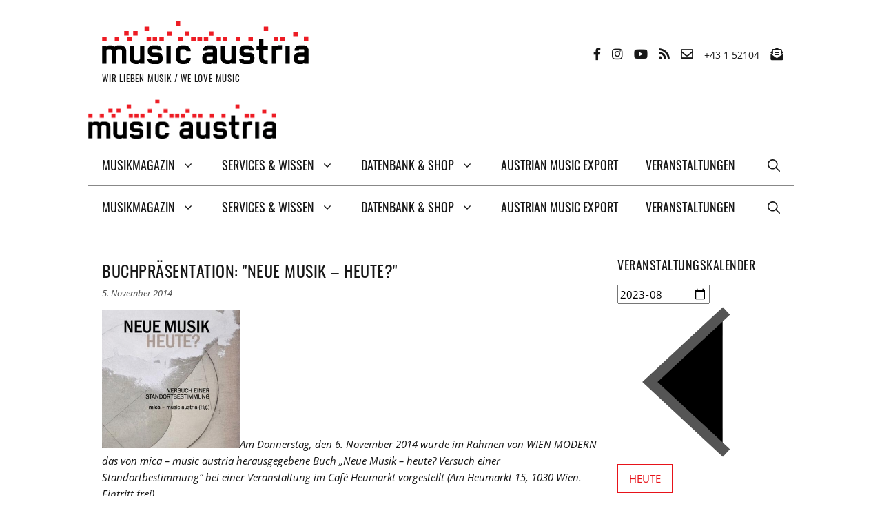

--- FILE ---
content_type: text/html; charset=UTF-8
request_url: https://www.musicaustria.at/buchpraesentation-neue-musik-heute/?id=999288799&ajaxCalendar=1&mo=8&yr=2023
body_size: 27887
content:
<!DOCTYPE html>
<html lang="de">
<head>
	<meta charset="UTF-8">
	<meta name='robots' content='index, follow, max-image-preview:large, max-snippet:-1, max-video-preview:-1' />
<meta name="viewport" content="width=device-width, initial-scale=1">
	<!-- This site is optimized with the Yoast SEO plugin v26.7 - https://yoast.com/wordpress/plugins/seo/ -->
	<title>Buchpräsentation: &quot;Neue Musik - heute?&quot; - mica - music austria</title>
	<meta name="description" content="Am Donnerstag wurde im Rahmen von WIEN MODERN das von mica - music austria herausgegebene Buch „Neue Musik - heute? vorgestellt" />
	<link rel="canonical" href="https://www.musicaustria.at/buchpraesentation-neue-musik-heute/" />
	<meta property="og:locale" content="de_DE" />
	<meta property="og:type" content="article" />
	<meta property="og:title" content="Buchpräsentation: &quot;Neue Musik - heute?&quot; - mica - music austria" />
	<meta property="og:description" content="Am Donnerstag wurde im Rahmen von WIEN MODERN das von mica - music austria herausgegebene Buch „Neue Musik - heute? vorgestellt" />
	<meta property="og:url" content="https://www.musicaustria.at/buchpraesentation-neue-musik-heute/" />
	<meta property="og:site_name" content="mica - music austria" />
	<meta property="article:published_time" content="2014-11-04T23:00:00+00:00" />
	<meta property="article:modified_time" content="2021-05-18T08:26:10+00:00" />
	<meta property="og:image" content="https://www.musicaustria.at/sites/default/files/bilder/2010/neue_musik_heute.jpg" />
	<meta name="author" content="Doris Weberberger" />
	<meta name="twitter:card" content="summary_large_image" />
	<meta name="twitter:label1" content="Verfasst von" />
	<meta name="twitter:data1" content="Doris Weberberger" />
	<meta name="twitter:label2" content="Geschätzte Lesezeit" />
	<meta name="twitter:data2" content="2 Minuten" />
	<script type="application/ld+json" class="yoast-schema-graph">{"@context":"https://schema.org","@graph":[{"@type":"Article","@id":"https://www.musicaustria.at/buchpraesentation-neue-musik-heute/#article","isPartOf":{"@id":"https://www.musicaustria.at/buchpraesentation-neue-musik-heute/"},"author":{"name":"Doris Weberberger","@id":"https://www.musicaustria.at/#/schema/person/8fa3d6b152e96035343cc630e5b465e3"},"headline":"Buchpräsentation: &quot;Neue Musik &#8211; heute?&quot;","datePublished":"2014-11-04T23:00:00+00:00","dateModified":"2021-05-18T08:26:10+00:00","mainEntityOfPage":{"@id":"https://www.musicaustria.at/buchpraesentation-neue-musik-heute/"},"wordCount":441,"publisher":{"@id":"https://www.musicaustria.at/#organization"},"keywords":["Wien"],"articleSection":["Neue Musik"],"inLanguage":"de"},{"@type":"WebPage","@id":"https://www.musicaustria.at/buchpraesentation-neue-musik-heute/","url":"https://www.musicaustria.at/buchpraesentation-neue-musik-heute/","name":"Buchpräsentation: &quot;Neue Musik - heute?&quot; - mica - music austria","isPartOf":{"@id":"https://www.musicaustria.at/#website"},"datePublished":"2014-11-04T23:00:00+00:00","dateModified":"2021-05-18T08:26:10+00:00","description":"Am Donnerstag wurde im Rahmen von WIEN MODERN das von mica - music austria herausgegebene Buch „Neue Musik - heute? vorgestellt","breadcrumb":{"@id":"https://www.musicaustria.at/buchpraesentation-neue-musik-heute/#breadcrumb"},"inLanguage":"de","potentialAction":[{"@type":"ReadAction","target":["https://www.musicaustria.at/buchpraesentation-neue-musik-heute/"]}]},{"@type":"BreadcrumbList","@id":"https://www.musicaustria.at/buchpraesentation-neue-musik-heute/#breadcrumb","itemListElement":[{"@type":"ListItem","position":1,"name":"Startseite","item":"https://www.musicaustria.at/"},{"@type":"ListItem","position":2,"name":"Musikmagazin","item":"https://www.musicaustria.at/musikmagazin/"},{"@type":"ListItem","position":3,"name":"Buchpräsentation: &quot;Neue Musik &#8211; heute?&quot;"}]},{"@type":"WebSite","@id":"https://www.musicaustria.at/#website","url":"https://www.musicaustria.at/","name":"mica - music austria","description":"WIR LIEBEN MUSIK / WE LOVE MUSIC","publisher":{"@id":"https://www.musicaustria.at/#organization"},"potentialAction":[{"@type":"SearchAction","target":{"@type":"EntryPoint","urlTemplate":"https://www.musicaustria.at/?s={search_term_string}"},"query-input":{"@type":"PropertyValueSpecification","valueRequired":true,"valueName":"search_term_string"}}],"inLanguage":"de"},{"@type":"Organization","@id":"https://www.musicaustria.at/#organization","name":"mica - music austria","url":"https://www.musicaustria.at/","logo":{"@type":"ImageObject","inLanguage":"de","@id":"https://www.musicaustria.at/#/schema/logo/image/","url":"https://www.musicaustria.at/wp-content/uploads/mica_logo.png","contentUrl":"https://www.musicaustria.at/wp-content/uploads/mica_logo.png","width":300,"height":66,"caption":"mica - music austria"},"image":{"@id":"https://www.musicaustria.at/#/schema/logo/image/"}},{"@type":"Person","@id":"https://www.musicaustria.at/#/schema/person/8fa3d6b152e96035343cc630e5b465e3","name":"Doris Weberberger","image":{"@type":"ImageObject","inLanguage":"de","@id":"https://www.musicaustria.at/#/schema/person/image/","url":"https://secure.gravatar.com/avatar/00e57b0ed383ec4ebd1d9ad5431dcdbeb7583ce813b535b4a9b52e12cefcbe01?s=96&d=mm&r=g","contentUrl":"https://secure.gravatar.com/avatar/00e57b0ed383ec4ebd1d9ad5431dcdbeb7583ce813b535b4a9b52e12cefcbe01?s=96&d=mm&r=g","caption":"Doris Weberberger"}}]}</script>
	<!-- / Yoast SEO plugin. -->


<link rel='dns-prefetch' href='//www.googletagmanager.com' />
<link href='https://fonts.gstatic.com' crossorigin rel='preconnect' />
<style id='wp-img-auto-sizes-contain-inline-css'>
img:is([sizes=auto i],[sizes^="auto," i]){contain-intrinsic-size:3000px 1500px}
/*# sourceURL=wp-img-auto-sizes-contain-inline-css */
</style>
<style id='wp-emoji-styles-inline-css'>

	img.wp-smiley, img.emoji {
		display: inline !important;
		border: none !important;
		box-shadow: none !important;
		height: 1em !important;
		width: 1em !important;
		margin: 0 0.07em !important;
		vertical-align: -0.1em !important;
		background: none !important;
		padding: 0 !important;
	}
/*# sourceURL=wp-emoji-styles-inline-css */
</style>
<link rel='stylesheet' id='wp-block-library-css' href='https://www.musicaustria.at/wp-includes/css/dist/block-library/style.min.css?ver=2071891f708addfb5465667406348867' media='all' />
<style id='wp-block-heading-inline-css'>
h1:where(.wp-block-heading).has-background,h2:where(.wp-block-heading).has-background,h3:where(.wp-block-heading).has-background,h4:where(.wp-block-heading).has-background,h5:where(.wp-block-heading).has-background,h6:where(.wp-block-heading).has-background{padding:1.25em 2.375em}h1.has-text-align-left[style*=writing-mode]:where([style*=vertical-lr]),h1.has-text-align-right[style*=writing-mode]:where([style*=vertical-rl]),h2.has-text-align-left[style*=writing-mode]:where([style*=vertical-lr]),h2.has-text-align-right[style*=writing-mode]:where([style*=vertical-rl]),h3.has-text-align-left[style*=writing-mode]:where([style*=vertical-lr]),h3.has-text-align-right[style*=writing-mode]:where([style*=vertical-rl]),h4.has-text-align-left[style*=writing-mode]:where([style*=vertical-lr]),h4.has-text-align-right[style*=writing-mode]:where([style*=vertical-rl]),h5.has-text-align-left[style*=writing-mode]:where([style*=vertical-lr]),h5.has-text-align-right[style*=writing-mode]:where([style*=vertical-rl]),h6.has-text-align-left[style*=writing-mode]:where([style*=vertical-lr]),h6.has-text-align-right[style*=writing-mode]:where([style*=vertical-rl]){rotate:180deg}
/*# sourceURL=https://www.musicaustria.at/wp-includes/blocks/heading/style.min.css */
</style>
<style id='wp-block-paragraph-inline-css'>
.is-small-text{font-size:.875em}.is-regular-text{font-size:1em}.is-large-text{font-size:2.25em}.is-larger-text{font-size:3em}.has-drop-cap:not(:focus):first-letter{float:left;font-size:8.4em;font-style:normal;font-weight:100;line-height:.68;margin:.05em .1em 0 0;text-transform:uppercase}body.rtl .has-drop-cap:not(:focus):first-letter{float:none;margin-left:.1em}p.has-drop-cap.has-background{overflow:hidden}:root :where(p.has-background){padding:1.25em 2.375em}:where(p.has-text-color:not(.has-link-color)) a{color:inherit}p.has-text-align-left[style*="writing-mode:vertical-lr"],p.has-text-align-right[style*="writing-mode:vertical-rl"]{rotate:180deg}
/*# sourceURL=https://www.musicaustria.at/wp-includes/blocks/paragraph/style.min.css */
</style>
<style id='global-styles-inline-css'>
:root{--wp--preset--aspect-ratio--square: 1;--wp--preset--aspect-ratio--4-3: 4/3;--wp--preset--aspect-ratio--3-4: 3/4;--wp--preset--aspect-ratio--3-2: 3/2;--wp--preset--aspect-ratio--2-3: 2/3;--wp--preset--aspect-ratio--16-9: 16/9;--wp--preset--aspect-ratio--9-16: 9/16;--wp--preset--color--black: #000000;--wp--preset--color--cyan-bluish-gray: #abb8c3;--wp--preset--color--white: #ffffff;--wp--preset--color--pale-pink: #f78da7;--wp--preset--color--vivid-red: #cf2e2e;--wp--preset--color--luminous-vivid-orange: #ff6900;--wp--preset--color--luminous-vivid-amber: #fcb900;--wp--preset--color--light-green-cyan: #7bdcb5;--wp--preset--color--vivid-green-cyan: #00d084;--wp--preset--color--pale-cyan-blue: #8ed1fc;--wp--preset--color--vivid-cyan-blue: #0693e3;--wp--preset--color--vivid-purple: #9b51e0;--wp--preset--color--contrast: var(--contrast);--wp--preset--color--contrast-2: var(--contrast-2);--wp--preset--color--contrast-3: var(--contrast-3);--wp--preset--color--base: var(--base);--wp--preset--color--base-2: var(--base-2);--wp--preset--color--base-3: var(--base-3);--wp--preset--color--accent: var(--accent);--wp--preset--color--markiert: var(--markiert);--wp--preset--gradient--vivid-cyan-blue-to-vivid-purple: linear-gradient(135deg,rgb(6,147,227) 0%,rgb(155,81,224) 100%);--wp--preset--gradient--light-green-cyan-to-vivid-green-cyan: linear-gradient(135deg,rgb(122,220,180) 0%,rgb(0,208,130) 100%);--wp--preset--gradient--luminous-vivid-amber-to-luminous-vivid-orange: linear-gradient(135deg,rgb(252,185,0) 0%,rgb(255,105,0) 100%);--wp--preset--gradient--luminous-vivid-orange-to-vivid-red: linear-gradient(135deg,rgb(255,105,0) 0%,rgb(207,46,46) 100%);--wp--preset--gradient--very-light-gray-to-cyan-bluish-gray: linear-gradient(135deg,rgb(238,238,238) 0%,rgb(169,184,195) 100%);--wp--preset--gradient--cool-to-warm-spectrum: linear-gradient(135deg,rgb(74,234,220) 0%,rgb(151,120,209) 20%,rgb(207,42,186) 40%,rgb(238,44,130) 60%,rgb(251,105,98) 80%,rgb(254,248,76) 100%);--wp--preset--gradient--blush-light-purple: linear-gradient(135deg,rgb(255,206,236) 0%,rgb(152,150,240) 100%);--wp--preset--gradient--blush-bordeaux: linear-gradient(135deg,rgb(254,205,165) 0%,rgb(254,45,45) 50%,rgb(107,0,62) 100%);--wp--preset--gradient--luminous-dusk: linear-gradient(135deg,rgb(255,203,112) 0%,rgb(199,81,192) 50%,rgb(65,88,208) 100%);--wp--preset--gradient--pale-ocean: linear-gradient(135deg,rgb(255,245,203) 0%,rgb(182,227,212) 50%,rgb(51,167,181) 100%);--wp--preset--gradient--electric-grass: linear-gradient(135deg,rgb(202,248,128) 0%,rgb(113,206,126) 100%);--wp--preset--gradient--midnight: linear-gradient(135deg,rgb(2,3,129) 0%,rgb(40,116,252) 100%);--wp--preset--font-size--small: 13px;--wp--preset--font-size--medium: 20px;--wp--preset--font-size--large: 36px;--wp--preset--font-size--x-large: 42px;--wp--preset--spacing--20: 0.44rem;--wp--preset--spacing--30: 0.67rem;--wp--preset--spacing--40: 1rem;--wp--preset--spacing--50: 1.5rem;--wp--preset--spacing--60: 2.25rem;--wp--preset--spacing--70: 3.38rem;--wp--preset--spacing--80: 5.06rem;--wp--preset--shadow--natural: 6px 6px 9px rgba(0, 0, 0, 0.2);--wp--preset--shadow--deep: 12px 12px 50px rgba(0, 0, 0, 0.4);--wp--preset--shadow--sharp: 6px 6px 0px rgba(0, 0, 0, 0.2);--wp--preset--shadow--outlined: 6px 6px 0px -3px rgb(255, 255, 255), 6px 6px rgb(0, 0, 0);--wp--preset--shadow--crisp: 6px 6px 0px rgb(0, 0, 0);}:where(.is-layout-flex){gap: 0.5em;}:where(.is-layout-grid){gap: 0.5em;}body .is-layout-flex{display: flex;}.is-layout-flex{flex-wrap: wrap;align-items: center;}.is-layout-flex > :is(*, div){margin: 0;}body .is-layout-grid{display: grid;}.is-layout-grid > :is(*, div){margin: 0;}:where(.wp-block-columns.is-layout-flex){gap: 2em;}:where(.wp-block-columns.is-layout-grid){gap: 2em;}:where(.wp-block-post-template.is-layout-flex){gap: 1.25em;}:where(.wp-block-post-template.is-layout-grid){gap: 1.25em;}.has-black-color{color: var(--wp--preset--color--black) !important;}.has-cyan-bluish-gray-color{color: var(--wp--preset--color--cyan-bluish-gray) !important;}.has-white-color{color: var(--wp--preset--color--white) !important;}.has-pale-pink-color{color: var(--wp--preset--color--pale-pink) !important;}.has-vivid-red-color{color: var(--wp--preset--color--vivid-red) !important;}.has-luminous-vivid-orange-color{color: var(--wp--preset--color--luminous-vivid-orange) !important;}.has-luminous-vivid-amber-color{color: var(--wp--preset--color--luminous-vivid-amber) !important;}.has-light-green-cyan-color{color: var(--wp--preset--color--light-green-cyan) !important;}.has-vivid-green-cyan-color{color: var(--wp--preset--color--vivid-green-cyan) !important;}.has-pale-cyan-blue-color{color: var(--wp--preset--color--pale-cyan-blue) !important;}.has-vivid-cyan-blue-color{color: var(--wp--preset--color--vivid-cyan-blue) !important;}.has-vivid-purple-color{color: var(--wp--preset--color--vivid-purple) !important;}.has-black-background-color{background-color: var(--wp--preset--color--black) !important;}.has-cyan-bluish-gray-background-color{background-color: var(--wp--preset--color--cyan-bluish-gray) !important;}.has-white-background-color{background-color: var(--wp--preset--color--white) !important;}.has-pale-pink-background-color{background-color: var(--wp--preset--color--pale-pink) !important;}.has-vivid-red-background-color{background-color: var(--wp--preset--color--vivid-red) !important;}.has-luminous-vivid-orange-background-color{background-color: var(--wp--preset--color--luminous-vivid-orange) !important;}.has-luminous-vivid-amber-background-color{background-color: var(--wp--preset--color--luminous-vivid-amber) !important;}.has-light-green-cyan-background-color{background-color: var(--wp--preset--color--light-green-cyan) !important;}.has-vivid-green-cyan-background-color{background-color: var(--wp--preset--color--vivid-green-cyan) !important;}.has-pale-cyan-blue-background-color{background-color: var(--wp--preset--color--pale-cyan-blue) !important;}.has-vivid-cyan-blue-background-color{background-color: var(--wp--preset--color--vivid-cyan-blue) !important;}.has-vivid-purple-background-color{background-color: var(--wp--preset--color--vivid-purple) !important;}.has-black-border-color{border-color: var(--wp--preset--color--black) !important;}.has-cyan-bluish-gray-border-color{border-color: var(--wp--preset--color--cyan-bluish-gray) !important;}.has-white-border-color{border-color: var(--wp--preset--color--white) !important;}.has-pale-pink-border-color{border-color: var(--wp--preset--color--pale-pink) !important;}.has-vivid-red-border-color{border-color: var(--wp--preset--color--vivid-red) !important;}.has-luminous-vivid-orange-border-color{border-color: var(--wp--preset--color--luminous-vivid-orange) !important;}.has-luminous-vivid-amber-border-color{border-color: var(--wp--preset--color--luminous-vivid-amber) !important;}.has-light-green-cyan-border-color{border-color: var(--wp--preset--color--light-green-cyan) !important;}.has-vivid-green-cyan-border-color{border-color: var(--wp--preset--color--vivid-green-cyan) !important;}.has-pale-cyan-blue-border-color{border-color: var(--wp--preset--color--pale-cyan-blue) !important;}.has-vivid-cyan-blue-border-color{border-color: var(--wp--preset--color--vivid-cyan-blue) !important;}.has-vivid-purple-border-color{border-color: var(--wp--preset--color--vivid-purple) !important;}.has-vivid-cyan-blue-to-vivid-purple-gradient-background{background: var(--wp--preset--gradient--vivid-cyan-blue-to-vivid-purple) !important;}.has-light-green-cyan-to-vivid-green-cyan-gradient-background{background: var(--wp--preset--gradient--light-green-cyan-to-vivid-green-cyan) !important;}.has-luminous-vivid-amber-to-luminous-vivid-orange-gradient-background{background: var(--wp--preset--gradient--luminous-vivid-amber-to-luminous-vivid-orange) !important;}.has-luminous-vivid-orange-to-vivid-red-gradient-background{background: var(--wp--preset--gradient--luminous-vivid-orange-to-vivid-red) !important;}.has-very-light-gray-to-cyan-bluish-gray-gradient-background{background: var(--wp--preset--gradient--very-light-gray-to-cyan-bluish-gray) !important;}.has-cool-to-warm-spectrum-gradient-background{background: var(--wp--preset--gradient--cool-to-warm-spectrum) !important;}.has-blush-light-purple-gradient-background{background: var(--wp--preset--gradient--blush-light-purple) !important;}.has-blush-bordeaux-gradient-background{background: var(--wp--preset--gradient--blush-bordeaux) !important;}.has-luminous-dusk-gradient-background{background: var(--wp--preset--gradient--luminous-dusk) !important;}.has-pale-ocean-gradient-background{background: var(--wp--preset--gradient--pale-ocean) !important;}.has-electric-grass-gradient-background{background: var(--wp--preset--gradient--electric-grass) !important;}.has-midnight-gradient-background{background: var(--wp--preset--gradient--midnight) !important;}.has-small-font-size{font-size: var(--wp--preset--font-size--small) !important;}.has-medium-font-size{font-size: var(--wp--preset--font-size--medium) !important;}.has-large-font-size{font-size: var(--wp--preset--font-size--large) !important;}.has-x-large-font-size{font-size: var(--wp--preset--font-size--x-large) !important;}
/*# sourceURL=global-styles-inline-css */
</style>

<style id='classic-theme-styles-inline-css'>
/*! This file is auto-generated */
.wp-block-button__link{color:#fff;background-color:#32373c;border-radius:9999px;box-shadow:none;text-decoration:none;padding:calc(.667em + 2px) calc(1.333em + 2px);font-size:1.125em}.wp-block-file__button{background:#32373c;color:#fff;text-decoration:none}
/*# sourceURL=/wp-includes/css/classic-themes.min.css */
</style>
<link rel='stylesheet' id='mpp_gutenberg-css' href='https://www.musicaustria.at/wp-content/plugins/metronet-profile-picture/dist/blocks.style.build.css?ver=2.6.3' media='all' />
<link rel='stylesheet' id='mediaelement-css' href='https://www.musicaustria.at/wp-includes/js/mediaelement/mediaelementplayer-legacy.min.css?ver=4.2.17' media='all' />
<link rel='stylesheet' id='wp-mediaelement-css' href='https://www.musicaustria.at/wp-includes/js/mediaelement/wp-mediaelement.min.css?ver=2071891f708addfb5465667406348867' media='all' />
<link rel='stylesheet' id='view_editor_gutenberg_frontend_assets-css' href='https://www.musicaustria.at/wp-content/plugins/toolset-blocks/public/css/views-frontend.css?ver=3.6.21' media='all' />
<style id='view_editor_gutenberg_frontend_assets-inline-css'>
.wpv-sort-list-dropdown.wpv-sort-list-dropdown-style-default > span.wpv-sort-list,.wpv-sort-list-dropdown.wpv-sort-list-dropdown-style-default .wpv-sort-list-item {border-color: #cdcdcd;}.wpv-sort-list-dropdown.wpv-sort-list-dropdown-style-default .wpv-sort-list-item a {color: #444;background-color: #fff;}.wpv-sort-list-dropdown.wpv-sort-list-dropdown-style-default a:hover,.wpv-sort-list-dropdown.wpv-sort-list-dropdown-style-default a:focus {color: #000;background-color: #eee;}.wpv-sort-list-dropdown.wpv-sort-list-dropdown-style-default .wpv-sort-list-item.wpv-sort-list-current a {color: #000;background-color: #eee;}
.wpv-sort-list-dropdown.wpv-sort-list-dropdown-style-default > span.wpv-sort-list,.wpv-sort-list-dropdown.wpv-sort-list-dropdown-style-default .wpv-sort-list-item {border-color: #cdcdcd;}.wpv-sort-list-dropdown.wpv-sort-list-dropdown-style-default .wpv-sort-list-item a {color: #444;background-color: #fff;}.wpv-sort-list-dropdown.wpv-sort-list-dropdown-style-default a:hover,.wpv-sort-list-dropdown.wpv-sort-list-dropdown-style-default a:focus {color: #000;background-color: #eee;}.wpv-sort-list-dropdown.wpv-sort-list-dropdown-style-default .wpv-sort-list-item.wpv-sort-list-current a {color: #000;background-color: #eee;}.wpv-sort-list-dropdown.wpv-sort-list-dropdown-style-grey > span.wpv-sort-list,.wpv-sort-list-dropdown.wpv-sort-list-dropdown-style-grey .wpv-sort-list-item {border-color: #cdcdcd;}.wpv-sort-list-dropdown.wpv-sort-list-dropdown-style-grey .wpv-sort-list-item a {color: #444;background-color: #eeeeee;}.wpv-sort-list-dropdown.wpv-sort-list-dropdown-style-grey a:hover,.wpv-sort-list-dropdown.wpv-sort-list-dropdown-style-grey a:focus {color: #000;background-color: #e5e5e5;}.wpv-sort-list-dropdown.wpv-sort-list-dropdown-style-grey .wpv-sort-list-item.wpv-sort-list-current a {color: #000;background-color: #e5e5e5;}
.wpv-sort-list-dropdown.wpv-sort-list-dropdown-style-default > span.wpv-sort-list,.wpv-sort-list-dropdown.wpv-sort-list-dropdown-style-default .wpv-sort-list-item {border-color: #cdcdcd;}.wpv-sort-list-dropdown.wpv-sort-list-dropdown-style-default .wpv-sort-list-item a {color: #444;background-color: #fff;}.wpv-sort-list-dropdown.wpv-sort-list-dropdown-style-default a:hover,.wpv-sort-list-dropdown.wpv-sort-list-dropdown-style-default a:focus {color: #000;background-color: #eee;}.wpv-sort-list-dropdown.wpv-sort-list-dropdown-style-default .wpv-sort-list-item.wpv-sort-list-current a {color: #000;background-color: #eee;}.wpv-sort-list-dropdown.wpv-sort-list-dropdown-style-grey > span.wpv-sort-list,.wpv-sort-list-dropdown.wpv-sort-list-dropdown-style-grey .wpv-sort-list-item {border-color: #cdcdcd;}.wpv-sort-list-dropdown.wpv-sort-list-dropdown-style-grey .wpv-sort-list-item a {color: #444;background-color: #eeeeee;}.wpv-sort-list-dropdown.wpv-sort-list-dropdown-style-grey a:hover,.wpv-sort-list-dropdown.wpv-sort-list-dropdown-style-grey a:focus {color: #000;background-color: #e5e5e5;}.wpv-sort-list-dropdown.wpv-sort-list-dropdown-style-grey .wpv-sort-list-item.wpv-sort-list-current a {color: #000;background-color: #e5e5e5;}.wpv-sort-list-dropdown.wpv-sort-list-dropdown-style-blue > span.wpv-sort-list,.wpv-sort-list-dropdown.wpv-sort-list-dropdown-style-blue .wpv-sort-list-item {border-color: #0099cc;}.wpv-sort-list-dropdown.wpv-sort-list-dropdown-style-blue .wpv-sort-list-item a {color: #444;background-color: #cbddeb;}.wpv-sort-list-dropdown.wpv-sort-list-dropdown-style-blue a:hover,.wpv-sort-list-dropdown.wpv-sort-list-dropdown-style-blue a:focus {color: #000;background-color: #95bedd;}.wpv-sort-list-dropdown.wpv-sort-list-dropdown-style-blue .wpv-sort-list-item.wpv-sort-list-current a {color: #000;background-color: #95bedd;}
/*# sourceURL=view_editor_gutenberg_frontend_assets-inline-css */
</style>
<link rel='stylesheet' id='pb-accordion-blocks-style-css' href='https://www.musicaustria.at/wp-content/plugins/accordion-blocks/build/index.css?ver=1.5.0' media='all' />
<link rel='stylesheet' id='easy-query-css' href='https://www.musicaustria.at/wp-content/plugins/easy-query-pro/core/css/easy-query.min.css?ver=2071891f708addfb5465667406348867' media='all' />
<link rel='stylesheet' id='events-manager-css' href='https://www.musicaustria.at/wp-content/plugins/events-manager/includes/css/events-manager.min.css?ver=7.2.3.1' media='all' />
<style id='events-manager-inline-css'>
body .em { --font-family : inherit; --font-weight : inherit; --font-size : 1em; --line-height : inherit; }
/*# sourceURL=events-manager-inline-css */
</style>
<link rel='stylesheet' id='ui-font-css' href='https://www.musicaustria.at/wp-content/plugins/wp-accessibility/toolbar/fonts/css/a11y-toolbar.css?ver=2.2.6' media='all' />
<link rel='stylesheet' id='wpa-toolbar-css' href='https://www.musicaustria.at/wp-content/plugins/wp-accessibility/toolbar/css/a11y.css?ver=2.2.6' media='all' />
<link rel='stylesheet' id='ui-fontsize.css-css' href='https://www.musicaustria.at/wp-content/plugins/wp-accessibility/toolbar/css/a11y-fontsize.css?ver=2.2.6' media='all' />
<style id='ui-fontsize.css-inline-css'>
html { --wpa-font-size: clamp( 24px, 1.5rem, 36px ); --wpa-h1-size : clamp( 48px, 3rem, 72px ); --wpa-h2-size : clamp( 40px, 2.5rem, 60px ); --wpa-h3-size : clamp( 32px, 2rem, 48px ); --wpa-h4-size : clamp( 28px, 1.75rem, 42px ); --wpa-sub-list-size: 1.1em; --wpa-sub-sub-list-size: 1em; } 
/*# sourceURL=ui-fontsize.css-inline-css */
</style>
<link rel='stylesheet' id='wpa-style-css' href='https://www.musicaustria.at/wp-content/plugins/wp-accessibility/css/wpa-style.css?ver=2.2.6' media='all' />
<style id='wpa-style-inline-css'>

.wpa-hide-ltr#skiplinks a, .wpa-hide-ltr#skiplinks a:hover, .wpa-hide-ltr#skiplinks a:visited {
	
}
.wpa-hide-ltr#skiplinks a:active,  .wpa-hide-ltr#skiplinks a:focus {
	
}
	:root { --admin-bar-top : 7px; }
/*# sourceURL=wpa-style-inline-css */
</style>
<link rel='stylesheet' id='wp-dmail-css' href='https://www.musicaustria.at/wp-content/plugins/wp-dmail/frontend/css/wp-dmail-frontend.css?ver=1.0.13' media='all' />
<link rel='stylesheet' id='generate-widget-areas-css' href='https://www.musicaustria.at/wp-content/themes/generatepress/assets/css/components/widget-areas.min.css?ver=3.6.1' media='all' />
<link rel='stylesheet' id='generate-style-css' href='https://www.musicaustria.at/wp-content/themes/generatepress/assets/css/main.min.css?ver=3.6.1' media='all' />
<style id='generate-style-inline-css'>
body{background-color:#ffffff;color:#171717;}a{color:#E7131A;}a:hover, a:focus, a:active{color:#E7131A;}.grid-container{max-width:1024px;}.wp-block-group__inner-container{max-width:1024px;margin-left:auto;margin-right:auto;}.generate-back-to-top{font-size:20px;border-radius:3px;position:fixed;bottom:30px;right:30px;line-height:40px;width:40px;text-align:center;z-index:10;transition:opacity 300ms ease-in-out;opacity:0.1;transform:translateY(1000px);}.generate-back-to-top__show{opacity:1;transform:translateY(0);}.navigation-search{position:absolute;left:-99999px;pointer-events:none;visibility:hidden;z-index:20;width:100%;top:0;transition:opacity 100ms ease-in-out;opacity:0;}.navigation-search.nav-search-active{left:0;right:0;pointer-events:auto;visibility:visible;opacity:1;}.navigation-search input[type="search"]{outline:0;border:0;vertical-align:bottom;line-height:1;opacity:0.9;width:100%;z-index:20;border-radius:0;-webkit-appearance:none;height:60px;}.navigation-search input::-ms-clear{display:none;width:0;height:0;}.navigation-search input::-ms-reveal{display:none;width:0;height:0;}.navigation-search input::-webkit-search-decoration, .navigation-search input::-webkit-search-cancel-button, .navigation-search input::-webkit-search-results-button, .navigation-search input::-webkit-search-results-decoration{display:none;}.gen-sidebar-nav .navigation-search{top:auto;bottom:0;}:root{--contrast:#222222;--contrast-2:#575760;--contrast-3:#b2b2be;--base:#f0f0f0;--base-2:#f7f8f9;--base-3:#ffffff;--accent:#1e73be;--markiert:#FF0;}:root .has-contrast-color{color:var(--contrast);}:root .has-contrast-background-color{background-color:var(--contrast);}:root .has-contrast-2-color{color:var(--contrast-2);}:root .has-contrast-2-background-color{background-color:var(--contrast-2);}:root .has-contrast-3-color{color:var(--contrast-3);}:root .has-contrast-3-background-color{background-color:var(--contrast-3);}:root .has-base-color{color:var(--base);}:root .has-base-background-color{background-color:var(--base);}:root .has-base-2-color{color:var(--base-2);}:root .has-base-2-background-color{background-color:var(--base-2);}:root .has-base-3-color{color:var(--base-3);}:root .has-base-3-background-color{background-color:var(--base-3);}:root .has-accent-color{color:var(--accent);}:root .has-accent-background-color{background-color:var(--accent);}:root .has-markiert-color{color:var(--markiert);}:root .has-markiert-background-color{background-color:var(--markiert);}body, button, input, select, textarea{font-family:"Open Sans";font-weight:400;font-size:15px;}body{line-height:1.6;}p{margin-bottom:1em;}.entry-content > [class*="wp-block-"]:not(:last-child):not(.wp-block-heading){margin-bottom:1em;}.main-title{font-family:"Oswald";font-weight:400;}.site-description{font-family:"Oswald";font-weight:400;text-transform:uppercase;font-size:13px;}.main-navigation a, .menu-toggle{font-family:"Oswald";font-weight:400;text-transform:uppercase;font-size:18px;}.main-navigation .menu-bar-items{font-size:18px;}.main-navigation .main-nav ul ul li a{font-size:15px;}.widget-title{font-family:"Oswald";font-weight:400;text-transform:uppercase;font-size:18px;margin-bottom:15px;}.sidebar .widget, .footer-widgets .widget{font-size:15px;}button:not(.menu-toggle),html input[type="button"],input[type="reset"],input[type="submit"],.button,.wp-block-button .wp-block-button__link{font-weight:400;text-transform:uppercase;font-size:15px;}h1{font-family:"Oswald";font-weight:400;text-transform:uppercase;font-size:30px;line-height:1.4em;}h2{font-family:"Oswald";font-weight:400;text-transform:uppercase;font-size:24px;line-height:1.4em;}h3{font-family:"Oswald";font-weight:400;text-transform:uppercase;font-size:21px;line-height:1.4em;}h4{font-family:"Oswald";font-weight:400;text-transform:uppercase;font-size:18px;line-height:1.4em;}h5{font-family:"Oswald";font-weight:400;text-transform:uppercase;font-size:16px;line-height:1.4em;}h6{font-family:"Oswald";font-weight:400;text-transform:uppercase;font-size:15px;line-height:1.4em;}.site-info{font-family:"Oswald";font-weight:400;}@media (max-width:768px){.main-title{font-size:20px;}h1{font-size:28px;}h2{font-size:24px;}h3{font-size:22px;}h4{font-size:20px;}h5{font-size:18px;}}.top-bar{background-color:#ffffff;color:#171717;}.top-bar a{color:#171717;}.top-bar a:hover{color:#E7131A;}.site-header{background-color:#ffffff;color:#171717;}.site-header a{color:#E7131A;}.site-header a:hover{color:#E7131A;}.main-title a,.main-title a:hover{color:#171717;}.site-description{color:#171717;}.mobile-menu-control-wrapper .menu-toggle,.mobile-menu-control-wrapper .menu-toggle:hover,.mobile-menu-control-wrapper .menu-toggle:focus,.has-inline-mobile-toggle #site-navigation.toggled{background-color:rgba(0, 0, 0, 0.02);}.main-navigation,.main-navigation ul ul{background-color:#ffffff;}.main-navigation .main-nav ul li a, .main-navigation .menu-toggle, .main-navigation .menu-bar-items{color:#171717;}.main-navigation .main-nav ul li:not([class*="current-menu-"]):hover > a, .main-navigation .main-nav ul li:not([class*="current-menu-"]):focus > a, .main-navigation .main-nav ul li.sfHover:not([class*="current-menu-"]) > a, .main-navigation .menu-bar-item:hover > a, .main-navigation .menu-bar-item.sfHover > a{color:#E7131A;background-color:#ffffff;}button.menu-toggle:hover,button.menu-toggle:focus{color:#171717;}.main-navigation .main-nav ul li[class*="current-menu-"] > a{color:#E7131A;background-color:#ffffff;}.navigation-search input[type="search"],.navigation-search input[type="search"]:active, .navigation-search input[type="search"]:focus, .main-navigation .main-nav ul li.search-item.active > a, .main-navigation .menu-bar-items .search-item.active > a{color:#E7131A;background-color:#ffffff;}.main-navigation ul ul{background-color:#ffffff;}.main-navigation .main-nav ul ul li a{color:#171717;}.main-navigation .main-nav ul ul li:not([class*="current-menu-"]):hover > a,.main-navigation .main-nav ul ul li:not([class*="current-menu-"]):focus > a, .main-navigation .main-nav ul ul li.sfHover:not([class*="current-menu-"]) > a{color:#E7131A;background-color:#ffffff;}.main-navigation .main-nav ul ul li[class*="current-menu-"] > a{color:#E7131A;background-color:#ffffff;}.separate-containers .inside-article, .separate-containers .comments-area, .separate-containers .page-header, .one-container .container, .separate-containers .paging-navigation, .inside-page-header{color:#171717;background-color:#ffffff;}.inside-article a,.paging-navigation a,.comments-area a,.page-header a{color:#E7131A;}.inside-article a:hover,.paging-navigation a:hover,.comments-area a:hover,.page-header a:hover{color:#E7131A;}.entry-header h1,.page-header h1{color:#171717;}.entry-title a{color:#171717;}.entry-title a:hover{color:#E7131A;}.entry-meta{color:#888888;}.entry-meta a{color:#888888;}.entry-meta a:hover{color:#E7131A;}h1{color:#171717;}h2{color:#171717;}h3{color:#171717;}h4{color:#171717;}h5{color:#171717;}.sidebar .widget{background-color:#ffffff;}.footer-widgets{background-color:#ffffff;}.footer-widgets a{color:#E7131A;}.footer-widgets a:hover{color:#E7131A;}.footer-widgets .widget-title{color:#171717;}.site-info{color:#171717;background-color:#ffffff;}.site-info a{color:#E7131A;}.site-info a:hover{color:#E7131A;}.footer-bar .widget_nav_menu .current-menu-item a{color:#E7131A;}input[type="text"],input[type="email"],input[type="url"],input[type="password"],input[type="search"],input[type="tel"],input[type="number"],textarea,select{color:#666666;background-color:#fafafa;border-color:#cccccc;}input[type="text"]:focus,input[type="email"]:focus,input[type="url"]:focus,input[type="password"]:focus,input[type="search"]:focus,input[type="tel"]:focus,input[type="number"]:focus,textarea:focus,select:focus{color:#666666;background-color:#ffffff;border-color:#bfbfbf;}button,html input[type="button"],input[type="reset"],input[type="submit"],a.button,a.wp-block-button__link:not(.has-background){color:#ffffff;background-color:#E7131A;}button:hover,html input[type="button"]:hover,input[type="reset"]:hover,input[type="submit"]:hover,a.button:hover,button:focus,html input[type="button"]:focus,input[type="reset"]:focus,input[type="submit"]:focus,a.button:focus,a.wp-block-button__link:not(.has-background):active,a.wp-block-button__link:not(.has-background):focus,a.wp-block-button__link:not(.has-background):hover{color:#E7131A;background-color:#ffffff;}a.generate-back-to-top{background-color:rgba( 0,0,0,0.4 );color:#ffffff;}a.generate-back-to-top:hover,a.generate-back-to-top:focus{background-color:rgba( 0,0,0,0.6 );color:#ffffff;}:root{--gp-search-modal-bg-color:var(--base-3);--gp-search-modal-text-color:var(--contrast);--gp-search-modal-overlay-bg-color:rgba(0,0,0,0.2);}@media (max-width: 768px){.main-navigation .menu-bar-item:hover > a, .main-navigation .menu-bar-item.sfHover > a{background:none;color:#171717;}}.inside-top-bar{padding:60px 0px 0px 0px;}.inside-top-bar.grid-container{max-width:1024px;}.inside-header{padding:0px 20px 20px 20px;}.inside-header.grid-container{max-width:1064px;}.separate-containers .inside-article, .separate-containers .comments-area, .separate-containers .page-header, .separate-containers .paging-navigation, .one-container .site-content, .inside-page-header{padding:20px;}.site-main .wp-block-group__inner-container{padding:20px;}.separate-containers .paging-navigation{padding-top:20px;padding-bottom:20px;}.entry-content .alignwide, body:not(.no-sidebar) .entry-content .alignfull{margin-left:-20px;width:calc(100% + 40px);max-width:calc(100% + 40px);}.one-container.right-sidebar .site-main,.one-container.both-right .site-main{margin-right:20px;}.one-container.left-sidebar .site-main,.one-container.both-left .site-main{margin-left:20px;}.one-container.both-sidebars .site-main{margin:0px 20px 0px 20px;}.one-container.archive .post:not(:last-child):not(.is-loop-template-item), .one-container.blog .post:not(:last-child):not(.is-loop-template-item){padding-bottom:20px;}.main-navigation ul ul{width:330px;}.rtl .menu-item-has-children .dropdown-menu-toggle{padding-left:20px;}.rtl .main-navigation .main-nav ul li.menu-item-has-children > a{padding-right:20px;}.widget-area .widget{padding:20px 10px 0px 10px;}.footer-widgets-container{padding:25px 20px 20px 20px;}.footer-widgets-container.grid-container{max-width:1064px;}.inside-site-info{padding:20px 20px 30px 20px;}.inside-site-info.grid-container{max-width:1064px;}@media (max-width:768px){.separate-containers .inside-article, .separate-containers .comments-area, .separate-containers .page-header, .separate-containers .paging-navigation, .one-container .site-content, .inside-page-header{padding:15px 25px 15px 25px;}.site-main .wp-block-group__inner-container{padding:15px 25px 15px 25px;}.inside-top-bar{padding-right:30px;padding-left:30px;}.inside-header{padding-top:0px;padding-right:25px;padding-bottom:0px;padding-left:25px;}.widget-area .widget{padding-top:30px;padding-right:30px;padding-bottom:30px;padding-left:30px;}.footer-widgets-container{padding-top:20px;padding-right:25px;padding-bottom:20px;padding-left:25px;}.inside-site-info{padding-right:30px;padding-left:30px;}.entry-content .alignwide, body:not(.no-sidebar) .entry-content .alignfull{margin-left:-25px;width:calc(100% + 50px);max-width:calc(100% + 50px);}.one-container .site-main .paging-navigation{margin-bottom:20px;}}.is-right-sidebar{width:25%;}.is-left-sidebar{width:25%;}.site-content .content-area{width:75%;}@media (max-width: 768px){.main-navigation .menu-toggle,.sidebar-nav-mobile:not(#sticky-placeholder){display:block;}.main-navigation ul,.gen-sidebar-nav,.main-navigation:not(.slideout-navigation):not(.toggled) .main-nav > ul,.has-inline-mobile-toggle #site-navigation .inside-navigation > *:not(.navigation-search):not(.main-nav){display:none;}.nav-align-right .inside-navigation,.nav-align-center .inside-navigation{justify-content:space-between;}}
.dynamic-author-image-rounded{border-radius:100%;}.dynamic-featured-image, .dynamic-author-image{vertical-align:middle;}.one-container.blog .dynamic-content-template:not(:last-child), .one-container.archive .dynamic-content-template:not(:last-child){padding-bottom:0px;}.dynamic-entry-excerpt > p:last-child{margin-bottom:0px;}
h1.entry-title{font-weight:400;text-transform:uppercase;font-size:30px;line-height:1.4em;}h2.entry-title{font-weight:400;text-transform:uppercase;font-size:24px;line-height:1.4em;}.navigation-branding .main-title{font-weight:400;text-transform:none;font-size:25px;font-family:"Oswald";}@media (max-width:768px){h1.entry-title{font-size:28px;}h2.entry-title{font-size:24px;}}@media (max-width: 768px){.navigation-branding .main-title{font-size:20px;}}
.post-image:not(:first-child), .page-content:not(:first-child), .entry-content:not(:first-child), .entry-summary:not(:first-child), footer.entry-meta{margin-top:1em;}.post-image-above-header .inside-article div.featured-image, .post-image-above-header .inside-article div.post-image{margin-bottom:1em;}
/*# sourceURL=generate-style-inline-css */
</style>
<link rel='stylesheet' id='generate-child-css' href='https://www.musicaustria.at/wp-content/themes/generatepress_child/style.css?ver=1691166647' media='all' />
<link rel='stylesheet' id='wp-pagenavi-css' href='https://www.musicaustria.at/wp-content/plugins/wp-pagenavi/pagenavi-css.css?ver=2.70' media='all' />
<link rel='stylesheet' id='tablepress-default-css' href='https://www.musicaustria.at/wp-content/plugins/tablepress/css/build/default.css?ver=3.2.6' media='all' />
<link rel='stylesheet' id='generate-navigation-branding-css' href='https://www.musicaustria.at/wp-content/plugins/gp-premium/menu-plus/functions/css/navigation-branding-flex.min.css?ver=2.5.5' media='all' />
<style id='generate-navigation-branding-inline-css'>
@media (max-width: 768px){.site-header, #site-navigation, #sticky-navigation{display:none !important;opacity:0.0;}#mobile-header{display:block !important;width:100% !important;}#mobile-header .main-nav > ul{display:none;}#mobile-header.toggled .main-nav > ul, #mobile-header .menu-toggle, #mobile-header .mobile-bar-items{display:block;}#mobile-header .main-nav{-ms-flex:0 0 100%;flex:0 0 100%;-webkit-box-ordinal-group:5;-ms-flex-order:4;order:4;}}.main-navigation.has-branding.grid-container .navigation-branding, .main-navigation.has-branding:not(.grid-container) .inside-navigation:not(.grid-container) .navigation-branding{margin-left:10px;}.navigation-branding img, .site-logo.mobile-header-logo img{height:60px;width:auto;}.navigation-branding .main-title{line-height:60px;}@media (max-width: 1034px){#site-navigation .navigation-branding, #sticky-navigation .navigation-branding{margin-left:10px;}}@media (max-width: 768px){.main-navigation.has-branding.nav-align-center .menu-bar-items, .main-navigation.has-sticky-branding.navigation-stick.nav-align-center .menu-bar-items{margin-left:auto;}.navigation-branding{margin-right:auto;margin-left:10px;}.navigation-branding .main-title, .mobile-header-navigation .site-logo{margin-left:10px;}}
/*# sourceURL=generate-navigation-branding-inline-css */
</style>
<script src="https://www.musicaustria.at/wp-content/plugins/toolset-blocks/vendor/toolset/common-es/public/toolset-common-es-frontend.js?ver=175000" id="toolset-common-es-frontend-js"></script>
<script src="https://www.musicaustria.at/wp-includes/js/jquery/jquery.min.js?ver=3.7.1" id="jquery-core-js"></script>
<script src="https://www.musicaustria.at/wp-includes/js/jquery/jquery-migrate.min.js?ver=3.4.1" id="jquery-migrate-js"></script>
<script src="https://www.musicaustria.at/wp-includes/js/jquery/ui/core.min.js?ver=1.13.3" id="jquery-ui-core-js"></script>
<script src="https://www.musicaustria.at/wp-includes/js/jquery/ui/mouse.min.js?ver=1.13.3" id="jquery-ui-mouse-js"></script>
<script src="https://www.musicaustria.at/wp-includes/js/jquery/ui/sortable.min.js?ver=1.13.3" id="jquery-ui-sortable-js"></script>
<script src="https://www.musicaustria.at/wp-includes/js/jquery/ui/datepicker.min.js?ver=1.13.3" id="jquery-ui-datepicker-js"></script>
<script id="jquery-ui-datepicker-js-after">
jQuery(function(jQuery){jQuery.datepicker.setDefaults({"closeText":"Schlie\u00dfen","currentText":"Heute","monthNames":["Januar","Februar","M\u00e4rz","April","Mai","Juni","Juli","August","September","Oktober","November","Dezember"],"monthNamesShort":["Jan.","Feb.","M\u00e4rz","Apr.","Mai","Juni","Juli","Aug.","Sep.","Okt.","Nov.","Dez."],"nextText":"Weiter","prevText":"Zur\u00fcck","dayNames":["Sonntag","Montag","Dienstag","Mittwoch","Donnerstag","Freitag","Samstag"],"dayNamesShort":["So.","Mo.","Di.","Mi.","Do.","Fr.","Sa."],"dayNamesMin":["S","M","D","M","D","F","S"],"dateFormat":"d. MM yy","firstDay":1,"isRTL":false});});
//# sourceURL=jquery-ui-datepicker-js-after
</script>
<script src="https://www.musicaustria.at/wp-includes/js/jquery/ui/resizable.min.js?ver=1.13.3" id="jquery-ui-resizable-js"></script>
<script src="https://www.musicaustria.at/wp-includes/js/jquery/ui/draggable.min.js?ver=1.13.3" id="jquery-ui-draggable-js"></script>
<script src="https://www.musicaustria.at/wp-includes/js/jquery/ui/controlgroup.min.js?ver=1.13.3" id="jquery-ui-controlgroup-js"></script>
<script src="https://www.musicaustria.at/wp-includes/js/jquery/ui/checkboxradio.min.js?ver=1.13.3" id="jquery-ui-checkboxradio-js"></script>
<script src="https://www.musicaustria.at/wp-includes/js/jquery/ui/button.min.js?ver=1.13.3" id="jquery-ui-button-js"></script>
<script src="https://www.musicaustria.at/wp-includes/js/jquery/ui/dialog.min.js?ver=1.13.3" id="jquery-ui-dialog-js"></script>
<script id="events-manager-js-extra">
var EM = {"ajaxurl":"https://www.musicaustria.at/wp-admin/admin-ajax.php","locationajaxurl":"https://www.musicaustria.at/wp-admin/admin-ajax.php?action=locations_search","firstDay":"1","locale":"de","dateFormat":"yy-mm-dd","ui_css":"https://www.musicaustria.at/wp-content/plugins/events-manager/includes/css/jquery-ui/build.min.css","show24hours":"1","is_ssl":"1","autocomplete_limit":"10","calendar":{"breakpoints":{"small":560,"medium":908,"large":false},"month_format":"M Y"},"phone":"","datepicker":{"format":"d.m.Y","locale":"de"},"search":{"breakpoints":{"small":650,"medium":850,"full":false}},"url":"https://www.musicaustria.at/wp-content/plugins/events-manager","assets":{"input.em-uploader":{"js":{"em-uploader":{"url":"https://www.musicaustria.at/wp-content/plugins/events-manager/includes/js/em-uploader.js?v=7.2.3.1","event":"em_uploader_ready"}}},".em-event-editor":{"js":{"event-editor":{"url":"https://www.musicaustria.at/wp-content/plugins/events-manager/includes/js/events-manager-event-editor.js?v=7.2.3.1","event":"em_event_editor_ready"}},"css":{"event-editor":"https://www.musicaustria.at/wp-content/plugins/events-manager/includes/css/events-manager-event-editor.min.css?v=7.2.3.1"}},".em-recurrence-sets, .em-timezone":{"js":{"luxon":{"url":"luxon/luxon.js?v=7.2.3.1","event":"em_luxon_ready"}}},".em-booking-form, #em-booking-form, .em-booking-recurring, .em-event-booking-form":{"js":{"em-bookings":{"url":"https://www.musicaustria.at/wp-content/plugins/events-manager/includes/js/bookingsform.js?v=7.2.3.1","event":"em_booking_form_js_loaded"}}},"#em-opt-archetypes":{"js":{"archetypes":"https://www.musicaustria.at/wp-content/plugins/events-manager/includes/js/admin-archetype-editor.js?v=7.2.3.1","archetypes_ms":"https://www.musicaustria.at/wp-content/plugins/events-manager/includes/js/admin-archetypes.js?v=7.2.3.1","qs":"qs/qs.js?v=7.2.3.1"}}},"cached":"1","txt_search":"suchen ...","txt_searching":"Suche...","txt_loading":"Wird geladen\u00a0\u2026"};
//# sourceURL=events-manager-js-extra
</script>
<script src="https://www.musicaustria.at/wp-content/plugins/events-manager/includes/js/events-manager.js?ver=7.2.3.1" id="events-manager-js"></script>
<script src="https://www.musicaustria.at/wp-content/plugins/events-manager/includes/external/flatpickr/l10n/de.js?ver=7.2.3.1" id="em-flatpickr-localization-js"></script>
<meta name="generator" content="Site Kit by Google 1.170.0" /> <script> window.addEventListener("load",function(){ var c={script:false,link:false}; function ls(s) { if(!['script','link'].includes(s)||c[s]){return;}c[s]=true; var d=document,f=d.getElementsByTagName(s)[0],j=d.createElement(s); if(s==='script'){j.async=true;j.src='https://www.musicaustria.at/wp-content/plugins/toolset-blocks/vendor/toolset/blocks/public/js/frontend.js?v=1.6.17';}else{ j.rel='stylesheet';j.href='https://www.musicaustria.at/wp-content/plugins/toolset-blocks/vendor/toolset/blocks/public/css/style.css?v=1.6.17';} f.parentNode.insertBefore(j, f); }; function ex(){ls('script');ls('link')} window.addEventListener("scroll", ex, {once: true}); if (('IntersectionObserver' in window) && ('IntersectionObserverEntry' in window) && ('intersectionRatio' in window.IntersectionObserverEntry.prototype)) { var i = 0, fb = document.querySelectorAll("[class^='tb-']"), o = new IntersectionObserver(es => { es.forEach(e => { o.unobserve(e.target); if (e.intersectionRatio > 0) { ex();o.disconnect();}else{ i++;if(fb.length>i){o.observe(fb[i])}} }) }); if (fb.length) { o.observe(fb[i]) } } }) </script>
	<noscript>
		<link rel="stylesheet" href="https://www.musicaustria.at/wp-content/plugins/toolset-blocks/vendor/toolset/blocks/public/css/style.css">
	</noscript><link href="https://www.musicaustria.at/wp-content/uploads/fonts/fontawesome-5.15.3/css/all.css" rel="stylesheet"><link rel="icon" href="https://www.musicaustria.at/wp-content/uploads/cropped-mica_m-1-32x32.png" sizes="32x32" />
<link rel="icon" href="https://www.musicaustria.at/wp-content/uploads/cropped-mica_m-1-192x192.png" sizes="192x192" />
<link rel="apple-touch-icon" href="https://www.musicaustria.at/wp-content/uploads/cropped-mica_m-1-180x180.png" />
<meta name="msapplication-TileImage" content="https://www.musicaustria.at/wp-content/uploads/cropped-mica_m-1-270x270.png" />
		<style id="wp-custom-css">
			#E7131A;

#171717;


.em.em-calendar {
  --nav-color: #171717;
  --nav-border: 1px solid #dedede;
  --nav-background: none;
  --event-border-color: #ccc;
  --event-background-color: #dedede;
  --event-color: #fff;
  --header-border: 1px solid #dedede;
  --header-background: transparent;
  --header-color: #888;
  --date-box-border: 1px solid #dedede;
  --date-color: #999;
  --date-background: #fff;
  --date-border-color: #cdcdcd;
  --date-border: 1px solid var(--date-border-color);
  --date-today-color: #fff;
  --date-today-background: #aaa;
  --date-today-border: 1px solid #cdcdcd;
  --date-more-color: var(--nav-color);
  --calendar-background: #fff;
  --counter-background: #F36752;
}


@media (max-width: 768px)
 .sidebar {
     display: none;
 }
 
 ------------
 
 /*-----------------------------
FontAwsome---------------------- */

body,.font-body {
    font-family: "Open Sans",Helvetica,Arial,sans-serif,FontAwesome;
}


[class*="navigation"] .nav-previous a:before,
[class*="navigation"] .nav-previous a:after,
[class*="navigation"] .nav-previous span:before,
[class*="navigation"] .nav-previous span:after,
[class*="navigation"] .nav-next a:before,
[class*="navigation"] .nav-next a:after,
[class*="navigation"] .nav-next span:before,
[class*="navigation"] .nav-next span:after,
#infinite-handle a:before,
#infinite-handle a:after,
#infinite-handle span:before,
#infinite-handle span:after {
	font-family: "FontAwesome";
	font-weight: 900;
}

[class*="navigation"] .nav-previous a:before {
	content: "\f060  ";
}

[class*="navigation"] .nav-next a:after,
[class*="navigation"] .nav-next span:after,
#infinite-handle a:after,
#infinite-handle span:after {
	content: "  \f061";
}

.menu-toggle:before {
    font-family: "FontAwesome";
}

/* Icons */
#ttfmake-format-builder .mce-container .mce-icon-choice, #ttfmake-format-builder .mce-container .mce-icon-choice *, #ttfmake-icon-picker .mce-container .mce-icon-choice, #ttfmake-icon-picker .mce-container .mce-icon-choice * {
    font-family: 'FontAwesome';
}

#ttfmake-icon-picker .mce-container .mce-icon-choice .fab {
	font-family: 'FontAwesome';
}

/* open-sans-300 - latin-ext_cyrillic_vietnamese_greek-ext_cyrillic-ext_latin_greek */
@font-face {
  font-family: 'Open Sans';
  font-style: normal;
  font-weight: 300;
  src: url('https://www.musicaustria.at/wp-content/uploads/fonts/opensans/open-sans-v17-latin-ext_cyrillic_vietnamese_greek-ext_cyrillic-ext_latin_greek-300.eot'); /* IE9 Compat Modes */
  src: local('Open Sans Light'), local('OpenSans-Light'),
       url('https://www.musicaustria.at/wp-content/uploads/fonts/opensans/open-sans-v17-latin-ext_cyrillic_vietnamese_greek-ext_cyrillic-ext_latin_greek-300.eot?#iefix') format('embedded-opentype'), /* IE6-IE8 */
       url('https://www.musicaustria.at/wp-content/uploads/fonts/opensans/open-sans-v17-latin-ext_cyrillic_vietnamese_greek-ext_cyrillic-ext_latin_greek-300.woff2') format('woff2'), /* Super Modern Browsers */
       url('https://www.musicaustria.at/wp-content/uploads/fonts/opensans/open-sans-v17-latin-ext_cyrillic_vietnamese_greek-ext_cyrillic-ext_latin_greek-300.woff') format('woff'), /* Modern Browsers */
       url('https://www.musicaustria.at/wp-content/uploads/fonts/opensans/open-sans-v17-latin-ext_cyrillic_vietnamese_greek-ext_cyrillic-ext_latin_greek-300.ttf') format('truetype'), /* Safari, Android, iOS */
       url('https://www.musicaustria.at/wp-content/uploads/fonts/opensans/open-sans-v17-latin-ext_cyrillic_vietnamese_greek-ext_cyrillic-ext_latin_greek-300.svg#OpenSans') format('svg'); /* Legacy iOS */
}

/* open-sans-regular - latin-ext_cyrillic_vietnamese_greek-ext_cyrillic-ext_latin_greek */
@font-face {
  font-family: 'Open Sans';
  font-style: normal;
  font-weight: 400;
  src: url('https://www.musicaustria.at/wp-content/uploads/fonts/opensans/open-sans-v17-latin-ext_cyrillic_vietnamese_greek-ext_cyrillic-ext_latin_greek-regular.eot'); /* IE9 Compat Modes */
  src: local('Open Sans Regular'), local('OpenSans-Regular'),
       url('https://www.musicaustria.at/wp-content/uploads/fonts/opensans/open-sans-v17-latin-ext_cyrillic_vietnamese_greek-ext_cyrillic-ext_latin_greek-regular.eot?#iefix') format('embedded-opentype'), /* IE6-IE8 */
       url('https://www.musicaustria.at/wp-content/uploads/fonts/opensans/open-sans-v17-latin-ext_cyrillic_vietnamese_greek-ext_cyrillic-ext_latin_greek-regular.woff2') format('woff2'), /* Super Modern Browsers */
       url('https://www.musicaustria.at/wp-content/uploads/fonts/opensans/open-sans-v17-latin-ext_cyrillic_vietnamese_greek-ext_cyrillic-ext_latin_greek-regular.woff') format('woff'), /* Modern Browsers */
       url('https://www.musicaustria.at/wp-content/uploads/fonts/opensans/open-sans-v17-latin-ext_cyrillic_vietnamese_greek-ext_cyrillic-ext_latin_greek-regular.ttf') format('truetype'), /* Safari, Android, iOS */
       url('https://www.musicaustria.at/wp-content/uploads/fonts/opensans/open-sans-v17-latin-ext_cyrillic_vietnamese_greek-ext_cyrillic-ext_latin_greek-regular.svg#OpenSans') format('svg'); /* Legacy iOS */
}

/* open-sans-300italic - latin-ext_cyrillic_vietnamese_greek-ext_cyrillic-ext_latin_greek */
@font-face {
  font-family: 'Open Sans';
  font-style: italic;
  font-weight: 300;
  src: url('https://www.musicaustria.at/wp-content/uploads/fonts/opensans/open-sans-v17-latin-ext_cyrillic_vietnamese_greek-ext_cyrillic-ext_latin_greek-300italic.eot'); /* IE9 Compat Modes */
  src: local('Open Sans Light Italic'), local('OpenSans-LightItalic'),
       url('https://www.musicaustria.at/wp-content/uploads/fonts/opensans/open-sans-v17-latin-ext_cyrillic_vietnamese_greek-ext_cyrillic-ext_latin_greek-300italic.eot?#iefix') format('embedded-opentype'), /* IE6-IE8 */
       url('https://www.musicaustria.at/wp-content/uploads/fonts/opensans/open-sans-v17-latin-ext_cyrillic_vietnamese_greek-ext_cyrillic-ext_latin_greek-300italic.woff2') format('woff2'), /* Super Modern Browsers */
       url('https://www.musicaustria.at/wp-content/uploads/fonts/opensans/open-sans-v17-latin-ext_cyrillic_vietnamese_greek-ext_cyrillic-ext_latin_greek-300italic.woff') format('woff'), /* Modern Browsers */
       url('https://www.musicaustria.at/wp-content/uploads/fonts/opensans/open-sans-v17-latin-ext_cyrillic_vietnamese_greek-ext_cyrillic-ext_latin_greek-300italic.ttf') format('truetype'), /* Safari, Android, iOS */
       url('https://www.musicaustria.at/wp-content/uploads/fonts/opensans/open-sans-v17-latin-ext_cyrillic_vietnamese_greek-ext_cyrillic-ext_latin_greek-300italic.svg#OpenSans') format('svg'); /* Legacy iOS */
}

/* open-sans-italic - latin-ext_cyrillic_vietnamese_greek-ext_cyrillic-ext_latin_greek */
@font-face {
  font-family: 'Open Sans';
  font-style: italic;
  font-weight: 400;
  src: url('https://www.musicaustria.at/wp-content/uploads/fonts/opensans/open-sans-v17-latin-ext_cyrillic_vietnamese_greek-ext_cyrillic-ext_latin_greek-italic.eot'); /* IE9 Compat Modes */
  src: local('Open Sans Italic'), local('OpenSans-Italic'),
       url('https://www.musicaustria.at/wp-content/uploads/fonts/opensans/open-sans-v17-latin-ext_cyrillic_vietnamese_greek-ext_cyrillic-ext_latin_greek-italic.eot?#iefix') format('embedded-opentype'), /* IE6-IE8 */
       url('https://www.musicaustria.at/wp-content/uploads/fonts/opensans/open-sans-v17-latin-ext_cyrillic_vietnamese_greek-ext_cyrillic-ext_latin_greek-italic.woff2') format('woff2'), /* Super Modern Browsers */
       url('https://www.musicaustria.at/wp-content/uploads/fonts/opensans/open-sans-v17-latin-ext_cyrillic_vietnamese_greek-ext_cyrillic-ext_latin_greek-italic.woff') format('woff'), /* Modern Browsers */
       url('https://www.musicaustria.at/wp-content/uploads/fonts/opensans/open-sans-v17-latin-ext_cyrillic_vietnamese_greek-ext_cyrillic-ext_latin_greek-italic.ttf') format('truetype'), /* Safari, Android, iOS */
       url('https://www.musicaustria.at/wp-content/uploads/fonts/opensans/open-sans-v17-latin-ext_cyrillic_vietnamese_greek-ext_cyrillic-ext_latin_greek-italic.svg#OpenSans') format('svg'); /* Legacy iOS */
}

/* open-sans-600italic - latin-ext_cyrillic_vietnamese_greek-ext_cyrillic-ext_latin_greek */
@font-face {
  font-family: 'Open Sans';
  font-style: italic;
  font-weight: 600;
  src: url('https://www.musicaustria.at/wp-content/uploads/fonts/opensans/open-sans-v17-latin-ext_cyrillic_vietnamese_greek-ext_cyrillic-ext_latin_greek-600italic.eot'); /* IE9 Compat Modes */
  src: local('Open Sans SemiBold Italic'), local('OpenSans-SemiBoldItalic'),
       url('https://www.musicaustria.at/wp-content/uploads/fonts/opensans/open-sans-v17-latin-ext_cyrillic_vietnamese_greek-ext_cyrillic-ext_latin_greek-600italic.eot?#iefix') format('embedded-opentype'), /* IE6-IE8 */
       url('https://www.musicaustria.at/wp-content/uploads/fonts/opensans/open-sans-v17-latin-ext_cyrillic_vietnamese_greek-ext_cyrillic-ext_latin_greek-600italic.woff2') format('woff2'), /* Super Modern Browsers */
       url('https://www.musicaustria.at/wp-content/uploads/fonts/opensans/open-sans-v17-latin-ext_cyrillic_vietnamese_greek-ext_cyrillic-ext_latin_greek-600italic.woff') format('woff'), /* Modern Browsers */
       url('https://www.musicaustria.at/wp-content/uploads/fonts/opensans/open-sans-v17-latin-ext_cyrillic_vietnamese_greek-ext_cyrillic-ext_latin_greek-600italic.ttf') format('truetype'), /* Safari, Android, iOS */
       url('https://www.musicaustria.at/wp-content/uploads/fonts/opensans/open-sans-v17-latin-ext_cyrillic_vietnamese_greek-ext_cyrillic-ext_latin_greek-600italic.svg#OpenSans') format('svg'); /* Legacy iOS */
}

/* open-sans-600 - latin-ext_cyrillic_vietnamese_greek-ext_cyrillic-ext_latin_greek */
@font-face {
  font-family: 'Open Sans';
  font-style: normal;
  font-weight: 600;
  src: url('https://www.musicaustria.at/wp-content/uploads/fonts/opensans/open-sans-v17-latin-ext_cyrillic_vietnamese_greek-ext_cyrillic-ext_latin_greek-600.eot'); /* IE9 Compat Modes */
  src: local('Open Sans SemiBold'), local('OpenSans-SemiBold'),
       url('https://www.musicaustria.at/wp-content/uploads/fonts/opensans/open-sans-v17-latin-ext_cyrillic_vietnamese_greek-ext_cyrillic-ext_latin_greek-600.eot?#iefix') format('embedded-opentype'), /* IE6-IE8 */
       url('https://www.musicaustria.at/wp-content/uploads/fonts/opensans/open-sans-v17-latin-ext_cyrillic_vietnamese_greek-ext_cyrillic-ext_latin_greek-600.woff2') format('woff2'), /* Super Modern Browsers */
       url('https://www.musicaustria.at/wp-content/uploads/fonts/opensans/open-sans-v17-latin-ext_cyrillic_vietnamese_greek-ext_cyrillic-ext_latin_greek-600.woff') format('woff'), /* Modern Browsers */
       url('https://www.musicaustria.at/wp-content/uploads/fonts/opensans/open-sans-v17-latin-ext_cyrillic_vietnamese_greek-ext_cyrillic-ext_latin_greek-600.ttf') format('truetype'), /* Safari, Android, iOS */
       url('https://www.musicaustria.at/wp-content/uploads/fonts/opensans/open-sans-v17-latin-ext_cyrillic_vietnamese_greek-ext_cyrillic-ext_latin_greek-600.svg#OpenSans') format('svg'); /* Legacy iOS */
}

/* open-sans-700 - latin-ext_cyrillic_vietnamese_greek-ext_cyrillic-ext_latin_greek */
@font-face {
  font-family: 'Open Sans';
  font-style: normal;
  font-weight: 700;
  src: url('https://www.musicaustria.at/wp-content/uploads/fonts/opensans/open-sans-v17-latin-ext_cyrillic_vietnamese_greek-ext_cyrillic-ext_latin_greek-700.eot'); /* IE9 Compat Modes */
  src: local('Open Sans Bold'), local('OpenSans-Bold'),
       url('https://www.musicaustria.at/wp-content/uploads/fonts/opensans/open-sans-v17-latin-ext_cyrillic_vietnamese_greek-ext_cyrillic-ext_latin_greek-700.eot?#iefix') format('embedded-opentype'), /* IE6-IE8 */
       url('https://www.musicaustria.at/wp-content/uploads/fonts/opensans/open-sans-v17-latin-ext_cyrillic_vietnamese_greek-ext_cyrillic-ext_latin_greek-700.woff2') format('woff2'), /* Super Modern Browsers */
       url('https://www.musicaustria.at/wp-content/uploads/fonts/opensans/open-sans-v17-latin-ext_cyrillic_vietnamese_greek-ext_cyrillic-ext_latin_greek-700.woff') format('woff'), /* Modern Browsers */
       url('https://www.musicaustria.at/wp-content/uploads/fonts/opensans/open-sans-v17-latin-ext_cyrillic_vietnamese_greek-ext_cyrillic-ext_latin_greek-700.ttf') format('truetype'), /* Safari, Android, iOS */
       url('https://www.musicaustria.at/wp-content/uploads/fonts/opensans/open-sans-v17-latin-ext_cyrillic_vietnamese_greek-ext_cyrillic-ext_latin_greek-700.svg#OpenSans') format('svg'); /* Legacy iOS */
}

/* open-sans-800 - latin-ext_cyrillic_vietnamese_greek-ext_cyrillic-ext_latin_greek */
@font-face {
  font-family: 'Open Sans';
  font-style: normal;
  font-weight: 800;
  src: url('https://www.musicaustria.at/wp-content/uploads/fonts/opensans/open-sans-v17-latin-ext_cyrillic_vietnamese_greek-ext_cyrillic-ext_latin_greek-800.eot'); /* IE9 Compat Modes */
  src: local('Open Sans ExtraBold'), local('OpenSans-ExtraBold'),
       url('https://www.musicaustria.at/wp-content/uploads/fonts/opensans/open-sans-v17-latin-ext_cyrillic_vietnamese_greek-ext_cyrillic-ext_latin_greek-800.eot?#iefix') format('embedded-opentype'), /* IE6-IE8 */
       url('https://www.musicaustria.at/wp-content/uploads/fonts/opensans/open-sans-v17-latin-ext_cyrillic_vietnamese_greek-ext_cyrillic-ext_latin_greek-800.woff2') format('woff2'), /* Super Modern Browsers */
       url('https://www.musicaustria.at/wp-content/uploads/fonts/opensans/open-sans-v17-latin-ext_cyrillic_vietnamese_greek-ext_cyrillic-ext_latin_greek-800.woff') format('woff'), /* Modern Browsers */
       url('https://www.musicaustria.at/wp-content/uploads/fonts/opensans/open-sans-v17-latin-ext_cyrillic_vietnamese_greek-ext_cyrillic-ext_latin_greek-800.ttf') format('truetype'), /* Safari, Android, iOS */
       url('https://www.musicaustria.at/wp-content/uploads/fonts/opensans/open-sans-v17-latin-ext_cyrillic_vietnamese_greek-ext_cyrillic-ext_latin_greek-800.svg#OpenSans') format('svg'); /* Legacy iOS */
}

/* open-sans-700italic - latin-ext_cyrillic_vietnamese_greek-ext_cyrillic-ext_latin_greek */
@font-face {
  font-family: 'Open Sans';
  font-style: italic;
  font-weight: 700;
  src: url('https://www.musicaustria.at/wp-content/uploads/fonts/opensans/open-sans-v17-latin-ext_cyrillic_vietnamese_greek-ext_cyrillic-ext_latin_greek-700italic.eot'); /* IE9 Compat Modes */
  src: local('Open Sans Bold Italic'), local('OpenSans-BoldItalic'),
       url('https://www.musicaustria.at/wp-content/uploads/fonts/opensans/open-sans-v17-latin-ext_cyrillic_vietnamese_greek-ext_cyrillic-ext_latin_greek-700italic.eot?#iefix') format('embedded-opentype'), /* IE6-IE8 */
       url('https://www.musicaustria.at/wp-content/uploads/fonts/opensans/open-sans-v17-latin-ext_cyrillic_vietnamese_greek-ext_cyrillic-ext_latin_greek-700italic.woff2') format('woff2'), /* Super Modern Browsers */
       url('https://www.musicaustria.at/wp-content/uploads/fonts/opensans/open-sans-v17-latin-ext_cyrillic_vietnamese_greek-ext_cyrillic-ext_latin_greek-700italic.woff') format('woff'), /* Modern Browsers */
       url('https://www.musicaustria.at/wp-content/uploads/fonts/opensans/open-sans-v17-latin-ext_cyrillic_vietnamese_greek-ext_cyrillic-ext_latin_greek-700italic.ttf') format('truetype'), /* Safari, Android, iOS */
       url('https://www.musicaustria.at/wp-content/uploads/fonts/opensans/open-sans-v17-latin-ext_cyrillic_vietnamese_greek-ext_cyrillic-ext_latin_greek-700italic.svg#OpenSans') format('svg'); /* Legacy iOS */
}

/* open-sans-800italic - latin-ext_cyrillic_vietnamese_greek-ext_cyrillic-ext_latin_greek */
@font-face {
  font-family: 'Open Sans';
  font-style: italic;
  font-weight: 800;
  src: url('https://www.musicaustria.at/wp-content/uploads/fonts/opensans/open-sans-v17-latin-ext_cyrillic_vietnamese_greek-ext_cyrillic-ext_latin_greek-800italic.eot'); /* IE9 Compat Modes */
  src: local('Open Sans ExtraBold Italic'), local('OpenSans-ExtraBoldItalic'),
       url('https://www.musicaustria.at/wp-content/uploads/fonts/opensans/open-sans-v17-latin-ext_cyrillic_vietnamese_greek-ext_cyrillic-ext_latin_greek-800italic.eot?#iefix') format('embedded-opentype'), /* IE6-IE8 */
       url('https://www.musicaustria.at/wp-content/uploads/fonts/opensans/open-sans-v17-latin-ext_cyrillic_vietnamese_greek-ext_cyrillic-ext_latin_greek-800italic.woff2') format('woff2'), /* Super Modern Browsers */
       url('https://www.musicaustria.at/wp-content/uploads/fonts/opensans/open-sans-v17-latin-ext_cyrillic_vietnamese_greek-ext_cyrillic-ext_latin_greek-800italic.woff') format('woff'), /* Modern Browsers */
       url('https://www.musicaustria.at/wp-content/uploads/fonts/opensans/open-sans-v17-latin-ext_cyrillic_vietnamese_greek-ext_cyrillic-ext_latin_greek-800italic.ttf') format('truetype'), /* Safari, Android, iOS */
       url('https://www.musicaustria.at/wp-content/uploads/fonts/opensans/open-sans-v17-latin-ext_cyrillic_vietnamese_greek-ext_cyrillic-ext_latin_greek-800italic.svg#OpenSans') format('svg'); /* Legacy iOS */
}

/* oswald-200 - latin-ext_cyrillic_vietnamese_cyrillic-ext_latin */
@font-face {
  font-family: 'Oswald';
  font-style: normal;
  font-weight: 200;
  src: url('https://www.musicaustria.at/wp-content/uploads/fonts/oswald/oswald-v30-latin-ext_cyrillic_vietnamese_cyrillic-ext_latin-200.eot'); /* IE9 Compat Modes */
  src: local(''),
       url('https://www.musicaustria.at/wp-content/uploads/fonts/oswald/oswald-v30-latin-ext_cyrillic_vietnamese_cyrillic-ext_latin-200.eot?#iefix') format('embedded-opentype'), /* IE6-IE8 */
       url('https://www.musicaustria.at/wp-content/uploads/fonts/oswald/oswald-v30-latin-ext_cyrillic_vietnamese_cyrillic-ext_latin-200.woff2') format('woff2'), /* Super Modern Browsers */
       url('https://www.musicaustria.at/wp-content/uploads/fonts/oswald/oswald-v30-latin-ext_cyrillic_vietnamese_cyrillic-ext_latin-200.woff') format('woff'), /* Modern Browsers */
       url('https://www.musicaustria.at/wp-content/uploads/fonts/oswald/oswald-v30-latin-ext_cyrillic_vietnamese_cyrillic-ext_latin-200.ttf') format('truetype'), /* Safari, Android, iOS */
       url('https://www.musicaustria.at/wp-content/uploads/fonts/oswald/oswald-v30-latin-ext_cyrillic_vietnamese_cyrillic-ext_latin-200.svg#Oswald') format('svg'); /* Legacy iOS */
}

/* oswald-300 - latin-ext_cyrillic_vietnamese_cyrillic-ext_latin */
@font-face {
  font-family: 'Oswald';
  font-style: normal;
  font-weight: 300;
  src: url('https://www.musicaustria.at/wp-content/uploads/fonts/oswald/oswald-v30-latin-ext_cyrillic_vietnamese_cyrillic-ext_latin-300.eot'); /* IE9 Compat Modes */
  src: local(''),
       url('https://www.musicaustria.at/wp-content/uploads/fonts/oswald/oswald-v30-latin-ext_cyrillic_vietnamese_cyrillic-ext_latin-300.eot?#iefix') format('embedded-opentype'), /* IE6-IE8 */
       url('https://www.musicaustria.at/wp-content/uploads/fonts/oswald/oswald-v30-latin-ext_cyrillic_vietnamese_cyrillic-ext_latin-300.woff2') format('woff2'), /* Super Modern Browsers */
       url('https://www.musicaustria.at/wp-content/uploads/fonts/oswald/oswald-v30-latin-ext_cyrillic_vietnamese_cyrillic-ext_latin-300.woff') format('woff'), /* Modern Browsers */
       url('https://www.musicaustria.at/wp-content/uploads/fonts/oswald/oswald-v30-latin-ext_cyrillic_vietnamese_cyrillic-ext_latin-300.ttf') format('truetype'), /* Safari, Android, iOS */
       url('https://www.musicaustria.at/wp-content/uploads/fonts/oswald/oswald-v30-latin-ext_cyrillic_vietnamese_cyrillic-ext_latin-300.svg#Oswald') format('svg'); /* Legacy iOS */
}

/* oswald-regular - latin-ext_cyrillic_vietnamese_cyrillic-ext_latin */
@font-face {
  font-family: 'Oswald';
  font-style: normal;
  font-weight: 400;
  src: url('https://www.musicaustria.at/wp-content/uploads/fonts/oswald/oswald-v30-latin-ext_cyrillic_vietnamese_cyrillic-ext_latin-regular.eot'); /* IE9 Compat Modes */
  src: local(''),
       url('https://www.musicaustria.at/wp-content/uploads/fonts/oswald/oswald-v30-latin-ext_cyrillic_vietnamese_cyrillic-ext_latin-regular.eot?#iefix') format('embedded-opentype'), /* IE6-IE8 */
       url('https://www.musicaustria.at/wp-content/uploads/fonts/oswald/oswald-v30-latin-ext_cyrillic_vietnamese_cyrillic-ext_latin-regular.woff2') format('woff2'), /* Super Modern Browsers */
       url('https://www.musicaustria.at/wp-content/uploads/fonts/oswald/oswald-v30-latin-ext_cyrillic_vietnamese_cyrillic-ext_latin-regular.woff') format('woff'), /* Modern Browsers */
       url('https://www.musicaustria.at/wp-content/uploads/fonts/oswald/oswald-v30-latin-ext_cyrillic_vietnamese_cyrillic-ext_latin-regular.ttf') format('truetype'), /* Safari, Android, iOS */
       url('https://www.musicaustria.at/wp-content/uploads/fonts/oswald/oswald-v30-latin-ext_cyrillic_vietnamese_cyrillic-ext_latin-regular.svg#Oswald') format('svg'); /* Legacy iOS */
}

/* oswald-500 - latin-ext_cyrillic_vietnamese_cyrillic-ext_latin */
@font-face {
  font-family: 'Oswald';
  font-style: normal;
  font-weight: 500;
  src: url('https://www.musicaustria.at/wp-content/uploads/fonts/oswald/oswald-v30-latin-ext_cyrillic_vietnamese_cyrillic-ext_latin-500.eot'); /* IE9 Compat Modes */
  src: local(''),
       url('https://www.musicaustria.at/wp-content/uploads/fonts/oswald/oswald-v30-latin-ext_cyrillic_vietnamese_cyrillic-ext_latin-500.eot?#iefix') format('embedded-opentype'), /* IE6-IE8 */
       url('https://www.musicaustria.at/wp-content/uploads/fonts/oswald/oswald-v30-latin-ext_cyrillic_vietnamese_cyrillic-ext_latin-500.woff2') format('woff2'), /* Super Modern Browsers */
       url('https://www.musicaustria.at/wp-content/uploads/fonts/oswald/oswald-v30-latin-ext_cyrillic_vietnamese_cyrillic-ext_latin-500.woff') format('woff'), /* Modern Browsers */
       url('https://www.musicaustria.at/wp-content/uploads/fonts/oswald/oswald-v30-latin-ext_cyrillic_vietnamese_cyrillic-ext_latin-500.ttf') format('truetype'), /* Safari, Android, iOS */
       url('https://www.musicaustria.at/wp-content/uploads/fonts/oswald/oswald-v30-latin-ext_cyrillic_vietnamese_cyrillic-ext_latin-500.svg#Oswald') format('svg'); /* Legacy iOS */
}

/* oswald-600 - latin-ext_cyrillic_vietnamese_cyrillic-ext_latin */
@font-face {
  font-family: 'Oswald';
  font-style: normal;
  font-weight: 600;
  src: url('https://www.musicaustria.at/wp-content/uploads/fonts/oswald/oswald-v30-latin-ext_cyrillic_vietnamese_cyrillic-ext_latin-600.eot'); /* IE9 Compat Modes */
  src: local(''),
       url('https://www.musicaustria.at/wp-content/uploads/fonts/oswald/oswald-v30-latin-ext_cyrillic_vietnamese_cyrillic-ext_latin-600.eot?#iefix') format('embedded-opentype'), /* IE6-IE8 */
       url('https://www.musicaustria.at/wp-content/uploads/fonts/oswald/oswald-v30-latin-ext_cyrillic_vietnamese_cyrillic-ext_latin-600.woff2') format('woff2'), /* Super Modern Browsers */
       url('https://www.musicaustria.at/wp-content/uploads/fonts/oswald/oswald-v30-latin-ext_cyrillic_vietnamese_cyrillic-ext_latin-600.woff') format('woff'), /* Modern Browsers */
       url('https://www.musicaustria.at/wp-content/uploads/fonts/oswald/oswald-v30-latin-ext_cyrillic_vietnamese_cyrillic-ext_latin-600.ttf') format('truetype'), /* Safari, Android, iOS */
       url('https://www.musicaustria.at/wp-content/uploads/fonts/oswald/oswald-v30-latin-ext_cyrillic_vietnamese_cyrillic-ext_latin-600.svg#Oswald') format('svg'); /* Legacy iOS */
}

/* oswald-700 - latin-ext_cyrillic_vietnamese_cyrillic-ext_latin */
@font-face {
  font-family: 'Oswald';
  font-style: normal;
  font-weight: 700;
  src: url('https://www.musicaustria.at/wp-content/uploads/fonts/oswald/oswald-v30-latin-ext_cyrillic_vietnamese_cyrillic-ext_latin-700.eot'); /* IE9 Compat Modes */
  src: local(''),
       url('https://www.musicaustria.at/wp-content/uploads/fonts/oswald/oswald-v30-latin-ext_cyrillic_vietnamese_cyrillic-ext_latin-700.eot?#iefix') format('embedded-opentype'), /* IE6-IE8 */
       url('https://www.musicaustria.at/wp-content/uploads/fonts/oswald/oswald-v30-latin-ext_cyrillic_vietnamese_cyrillic-ext_latin-700.woff2') format('woff2'), /* Super Modern Browsers */
       url('https://www.musicaustria.at/wp-content/uploads/fonts/oswald/oswald-v30-latin-ext_cyrillic_vietnamese_cyrillic-ext_latin-700.woff') format('woff'), /* Modern Browsers */
       url('https://www.musicaustria.at/wp-content/uploads/fonts/oswald/oswald-v30-latin-ext_cyrillic_vietnamese_cyrillic-ext_latin-700.ttf') format('truetype'), /* Safari, Android, iOS */
       url('https://www.musicaustria.at/wp-content/uploads/fonts/oswald/oswald-v30-latin-ext_cyrillic_vietnamese_cyrillic-ext_latin-700.svg#Oswald') format('svg'); /* Legacy iOS */
}


/* noto-serif-regular - latin-ext_cyrillic_vietnamese_greek-ext_cyrillic-ext_latin_greek */
@font-face {
  font-family: 'Noto Serif';
  font-style: normal;
  font-weight: 400;
  src: url('https://www.musicaustria.at/wp-content/uploads/fonts/notoserif/noto-serif-v8-latin-ext_cyrillic_vietnamese_greek-ext_cyrillic-ext_latin_greek-regular.eot'); /* IE9 Compat Modes */
  src: local('Noto Serif'), local('NotoSerif'),
       url('https://www.musicaustria.at/wp-content/uploads/fonts/notoserif/noto-serif-v8-latin-ext_cyrillic_vietnamese_greek-ext_cyrillic-ext_latin_greek-regular.eot?#iefix') format('embedded-opentype'), /* IE6-IE8 */
       url('https://www.musicaustria.at/wp-content/uploads/fonts/notoserif/noto-serif-v8-latin-ext_cyrillic_vietnamese_greek-ext_cyrillic-ext_latin_greek-regular.woff2') format('woff2'), /* Super Modern Browsers */
       url('https://www.musicaustria.at/wp-content/uploads/fonts/notoserif/noto-serif-v8-latin-ext_cyrillic_vietnamese_greek-ext_cyrillic-ext_latin_greek-regular.woff') format('woff'), /* Modern Browsers */
       url('https://www.musicaustria.at/wp-content/uploads/fonts/notoserif/noto-serif-v8-latin-ext_cyrillic_vietnamese_greek-ext_cyrillic-ext_latin_greek-regular.ttf') format('truetype'), /* Safari, Android, iOS */
       url('https://www.musicaustria.at/wp-content/uploads/fonts/notoserif/noto-serif-v8-latin-ext_cyrillic_vietnamese_greek-ext_cyrillic-ext_latin_greek-regular.svg#NotoSerif') format('svg'); /* Legacy iOS */
}

/* noto-serif-italic - latin-ext_cyrillic_vietnamese_greek-ext_cyrillic-ext_latin_greek */
@font-face {
  font-family: 'Noto Serif';
  font-style: italic;
  font-weight: 400;
  src: url('https://www.musicaustria.at/wp-content/uploads/fonts/notoserif/noto-serif-v8-latin-ext_cyrillic_vietnamese_greek-ext_cyrillic-ext_latin_greek-italic.eot'); /* IE9 Compat Modes */
  src: local('Noto Serif Italic'), local('NotoSerif-Italic'),
       url('https://www.musicaustria.at/wp-content/uploads/fonts/notoserif/noto-serif-v8-latin-ext_cyrillic_vietnamese_greek-ext_cyrillic-ext_latin_greek-italic.eot?#iefix') format('embedded-opentype'), /* IE6-IE8 */
       url('https://www.musicaustria.at/wp-content/uploads/fonts/notoserif/noto-serif-v8-latin-ext_cyrillic_vietnamese_greek-ext_cyrillic-ext_latin_greek-italic.woff2') format('woff2'), /* Super Modern Browsers */
       url('https://www.musicaustria.at/wp-content/uploads/fonts/notoserif/noto-serif-v8-latin-ext_cyrillic_vietnamese_greek-ext_cyrillic-ext_latin_greek-italic.woff') format('woff'), /* Modern Browsers */
       url('https://www.musicaustria.at/wp-content/uploads/fonts/notoserif/noto-serif-v8-latin-ext_cyrillic_vietnamese_greek-ext_cyrillic-ext_latin_greek-italic.ttf') format('truetype'), /* Safari, Android, iOS */
       url('https://www.musicaustria.at/wp-content/uploads/fonts/notoserif/noto-serif-v8-latin-ext_cyrillic_vietnamese_greek-ext_cyrillic-ext_latin_greek-italic.svg#NotoSerif') format('svg'); /* Legacy iOS */
}

/* noto-serif-700 - latin-ext_cyrillic_vietnamese_greek-ext_cyrillic-ext_latin_greek */
@font-face {
  font-family: 'Noto Serif';
  font-style: normal;
  font-weight: 700;
  src: url('https://www.musicaustria.at/wp-content/uploads/fonts/notoserif/noto-serif-v8-latin-ext_cyrillic_vietnamese_greek-ext_cyrillic-ext_latin_greek-700.eot'); /* IE9 Compat Modes */
  src: local('Noto Serif Bold'), local('NotoSerif-Bold'),
       url('https://www.musicaustria.at/wp-content/uploads/fonts/notoserif/noto-serif-v8-latin-ext_cyrillic_vietnamese_greek-ext_cyrillic-ext_latin_greek-700.eot?#iefix') format('embedded-opentype'), /* IE6-IE8 */
       url('https://www.musicaustria.at/wp-content/uploads/fonts/notoserif/noto-serif-v8-latin-ext_cyrillic_vietnamese_greek-ext_cyrillic-ext_latin_greek-700.woff2') format('woff2'), /* Super Modern Browsers */
       url('https://www.musicaustria.at/wp-content/uploads/fonts/notoserif/noto-serif-v8-latin-ext_cyrillic_vietnamese_greek-ext_cyrillic-ext_latin_greek-700.woff') format('woff'), /* Modern Browsers */
       url('https://www.musicaustria.at/wp-content/uploads/fonts/notoserif/noto-serif-v8-latin-ext_cyrillic_vietnamese_greek-ext_cyrillic-ext_latin_greek-700.ttf') format('truetype'), /* Safari, Android, iOS */
       url('https://www.musicaustria.at/wp-content/uploads/fonts/notoserif/noto-serif-v8-latin-ext_cyrillic_vietnamese_greek-ext_cyrillic-ext_latin_greek-700.svg#NotoSerif') format('svg'); /* Legacy iOS */
}

/* noto-serif-700italic - latin-ext_cyrillic_vietnamese_greek-ext_cyrillic-ext_latin_greek */
@font-face {
  font-family: 'Noto Serif';
  font-style: italic;
  font-weight: 700;
  src: url('https://www.musicaustria.at/wp-content/uploads/fonts/notoserif/noto-serif-v8-latin-ext_cyrillic_vietnamese_greek-ext_cyrillic-ext_latin_greek-700italic.eot'); /* IE9 Compat Modes */
  src: local('Noto Serif Bold Italic'), local('NotoSerif-BoldItalic'),
       url('https://www.musicaustria.at/wp-content/uploads/fonts/notoserif/noto-serif-v8-latin-ext_cyrillic_vietnamese_greek-ext_cyrillic-ext_latin_greek-700italic.eot?#iefix') format('embedded-opentype'), /* IE6-IE8 */
       url('https://www.musicaustria.at/wp-content/uploads/fonts/notoserif/noto-serif-v8-latin-ext_cyrillic_vietnamese_greek-ext_cyrillic-ext_latin_greek-700italic.woff2') format('woff2'), /* Super Modern Browsers */
       url('https://www.musicaustria.at/wp-content/uploads/fonts/notoserif/noto-serif-v8-latin-ext_cyrillic_vietnamese_greek-ext_cyrillic-ext_latin_greek-700italic.woff') format('woff'), /* Modern Browsers */
       url('https://www.musicaustria.at/wp-content/uploads/fonts/notoserif/noto-serif-v8-latin-ext_cyrillic_vietnamese_greek-ext_cyrillic-ext_latin_greek-700italic.ttf') format('truetype'), /* Safari, Android, iOS */
       url('https://www.musicaustria.at/wp-content/uploads/fonts/notoserif/noto-serif-v8-latin-ext_cyrillic_vietnamese_greek-ext_cyrillic-ext_latin_greek-700italic.svg#NotoSerif') format('svg'); /* Legacy iOS */
}





/*==================================
Custom CSS Edits 
(Doris Brady - Juni/Juli 2021)

Color Codes:
grey: #888888 => #525252
black: #171717
red: #ed1c24 => #E7131A
==================================*/


/*===== HEADER-LOGO =====*/

.site-branding-container {
  flex-direction: column;
align-items: flex-start;
}

.site-description {
    margin: 0.5rem 0 0rem 0;
	letter-spacing: .05rem;
}




/*===== TOPBAR SOCIAL ICONS =====*/
ul.topbar-social-icons > li {
	    margin: 0 1rem 0 0;
	float: left;
	font-size: 1.125rem;
}





/*===== FARBEN ===== */

h2 > a {
color: #171717 !important;
}

h2 > a:hover {
color: #E7131A !important;
}


h3 > a {
color: #171717 !important;
}

h3 > a:hover {
color: #E7131A !important;
}


h3.list-post-title {
    font-size: 20px;
	line-height: 1.4em;
	margin-bottom: .125em;
}


h4 > a {
color: #171717 !important;
}

h4 > a:hover {
color: #E7131A !important;
}


h5 > a {
color: #171717 !important;
}

h5 > a:hover {
color: #E7131A !important;
}



h6 > a {
color: #171717 !important;
}

h6 > a:hover {
color: #E7131A !important;
}

.post-tags {
    color: #525252 !important;
}

.post-tags a {
    color: #525252 !important;
}

.post-tags a:hover {
    color: #E7131A !important;
}

ul.post-tags {
    color: #525252 !important;
}


/*===== LISTENANSICHT =====*/
.list-post-content > footer {
    color: #888888 !important;
}

.list-post-content > footer > a {
    color: #888888 !important;
}

.list-post-content > footer > a:hover {
    color: #E7131A !important;
}




/*===== TYPOGRAFIE ===== */

.advs-title a {
    font-weight: normal !important;
}


.main-navigation .main-nav ul ul li a {
    font-size: 18px;
}


h1 {
letter-spacing: 0.5px;
}

h1.entry-title {
    font-size: 1.6em;
		line-height: 1.5em !important;
}


h2 {
letter-spacing: 0.5px;
}

h3 {
letter-spacing: 0.5px;
}


h4 {
letter-spacing: 0.25px;
margin-bottom: .25em !important;
}

h4.tb-heading {
    font-size: 1.2em !important;
	line-height: 1.6em !important;
}

.footer-bar > #block-8 > div > h4 {
    margin-bottom: .7em !important;
}


h5 {
letter-spacing: 0.25px;
margin-bottom: 1em !important;
}


h6 {
letter-spacing: 0.25px;
margin-bottom: .25em !important;
}

.cat-links, .comments-link, .tags-links {
    font-size: 15px;
	margin-bottom: .125em;
}


#nav-below {
    font-size: 15px;
    margin-top: 2em;
}


/*===== AKKORDEONS ===== */

.su-spoiler-icon {
    top: 0.5em !important;
    line-height: 1.5em !important;
}


.su-spoiler-title {
    position: relative;
    cursor: pointer;
    min-height: 1em !important;
    line-height: 1.25em !important;
    padding: 5px 5px 5px 30px !important;
    font-weight: 600 !important;
    font-size: 1.125em !important;
}

.su-spoiler-title:focus {
    outline: none !important;
}

.su-accordion .su-spoiler {
    margin-bottom: 1em !important;
}


/*-----------------------------
AKKORDEON BLOCKS
------------------------- */

/* 
 * Put disclosure triangles before the accordion item title
 * ( +/- occurs on right margin of page already), with a right margin
 */
.c-accordion__title::before {
    position: relative;
    top: 50%;
    right: 0;
content: url('/wp-content/uploads/arrow-small-right.png');
    -webkit-transform: translateY(-50%);
    transform: translateY(-50%);
    margin-right: 1em;
}

/* Downward disclosure triangle when open */
.is-open .c-accordion__title::before {
    content: url('/wp-content/uploads/arrow-small-down.png');
}

/* Remove +/- on the right */
.c-accordion__title::after,
.is-open .c-accordion__title::after {
    content: "";
}

/* Shade the title line; adjust title text */
.c-accordion__title {
    padding: .75em 0em 0em 0em;
font-size: 20px;
}

/* Change shade on hover */
.c-accordion__title:hover {
    background-color: #FFf;
	color: #ff0000;

}

/* Indent the content beneath title */
.c-accordion__content {
    margin-left: 2em;
}

/*===== SPACING ===== */

.wp-block-image {
    margin: 0 0 .5em 0;
}

.inside-article {
    padding-top: 1.5em !important;
}

.lyte-wrapper {
margin-left: 0px !important;
}

#post-1836 > div > div > div:nth-child(8){
margin-bottom: 0em !important;
}




footer.entry-meta {
    margin-bottom: 1.5em;
}

/*===== BUTTONS ===== */

a.button, a.wp-block-button__link:not(.has-background)  {
	border: 1px solid #E7131A !important;
	border-radius: 0px;
	padding: 8px 16px;
}



button, html input[type="button"], input[type="reset"], input[type="submit"], a.button, a.wp-block-button__link:not(.has-background) {
    color: #ffffff;
    background-color: #E7131A;
    border: 1px solid #E7131A;
	padding: 8px 16px;
}





/*===== TRENNLINIEN ===== */
.wp-block-separator {
border-top: 1px solid #888888;
border-bottom: 0px solid;
}


hr {
 border-top: 1px solid #888888;
	margin-top: 20px !important;
}

#site-navigation {
    border-top: 1px solid #888888;
	border-bottom: 1px solid #888888;
}

.footer-widgets-container {
    border-top: 1px solid #888888;
	border-bottom: 1px solid #888888;
}


/*===== BLOCKQUOTE ===== */

blockquote {
    border-left: 2px solid #E7131A;
    padding: 10px 20px 10px 20px;
font-size: 15px;
}



/*===== AUFZAEHLUNGEN =====*/
ol, ul {
    margin: 0 0 1.5em 1.5em;
}



/*===== BILDER =====*/
.wp-block-image figcaption {
margin-top: 0em; 
font-style: italic;
	text-align: left;
}

div.featured-image.page-header-image-single > img  {
    aspect-ratio: 16/9 !important;
object-fit: cover;
}



.featured-image.page-header-image-single > div > img {
     aspect-ratio: 16/9 !important;
object-fit: cover;
}



.wp-caption .wp-caption-text {
    font-size: 85%;
	font-style: italic;
}


/*===== FOOTER WIDGETS =====*/
.widget li {
    padding: 0.25rem 0;
}



/*===== FOOTER - SOCIAL ICONS ===== */
ul.social-icons > li {
    margin: 0 1.4em 0 0;
	float: left;
	font-size: 1.25em;
}



/*===== FOOTER - FOERDERGEBER ===== */
#foerdergeber-logo {
    margin: 0 3rem 0 0;
	float: left;
}

#foerdergeber-logo2 {
    margin: 0 3rem 0 0;
	float: left;
}


#jahresfoerdergeber-logo {
    margin: 0 3rem 0 0;
	float: left;
}


/*===== SLIDER AUF STARTSEITE =====*/
.bx-wrapper {
    margin-bottom: 1em !important;
}

/* damit das Verhältnis dem von featured image entspricht */
.bx-wrapper img {
  max-width: 100%;
  display: block;
  aspect-ratio: 16/9 !important;
  object-fit: cover;
  padding-top: 0.8em;
}

/*===== VERANSTALTUNGSKALENDER =====*/

td.eventless-today {
    color: #fff !important;
}

.em-search div {
    margin-bottom: 1rem;
}

table.em-calendar {
    border: 0px solid rgba(0,0,0,0);
	border-width: 0px 0 0 0px;
    border-top-width: 0px;
    border-right-width: 0px;
    border-bottom-width: 0px;
    border-left-width: 0px;
}


table.em-calendar td {
    border: 0px solid rgba(0,0,0,0);
	border-width: 0px 0 0 0px;
    border-top-width: 0px;
    border-right-width: 0px;
    border-bottom-width: 0px;
    border-left-width: 0px;
}

table.em-calendar th {
    border: 0px solid rgba(0,0,0,0);
}

table.em-calendar td.eventful a, table.em-calendar td.eventful-today a {
    color: #E7131A;
}

table.em-calendar td.eventful-today a {
    color: #ffffff;
}

table.em-calendar td.eventless-today, table.em-calendar td.eventful-today {
    background-color: #E7131A;
}


table.em-calendar td {
    padding: 4px 1px;
    text-align: center;
}

.em-pagination {
    line-height: 5em;
}

.em-search div {
    display: block;
}

.em-search-category {
    margin-bottom: 1rem;
}

.css-events-list {
    margin-top: 2.5em;
}

label {
    font-weight: 700;
}

.em-search-field {
display: none;
}

.em-search div {
display: initial;
}

.em-search-location > div > div > label > span {
    display: none;
}


.em-search-category.em-search-field > label > span {
    display: none;
}

.em-search-advanced > input {
    margin-top: 1.5em;
}


.em-search-main > div > label > input {
    margin-right: 1em;
}

.em-search-category.em-search-field {
    margin-right: 1em;
}


#em-wrapper > div.em-search-wrapper > div > form > div.em-search-main > div > label > input {
    color: #171717;
    background-color: #ffffff;
    border-color: #888888;
}



select#category.em-events-search-category {
    color: #171717;
    background-color: #ffffff;
    border-color: #888888;
}

select.em-search-state.em-events-search-state {
    color: #171717;
    background-color: #ffffff;
    border-color: #888888;
}

#em-wrapper > div.css-events-list > span > a {
    padding: 0 5px;
}

#em-wrapper > div.css-locations-list > span > a {
    padding: 0 5px;
}



.css-locations-list {
    margin-top: 2.5em;
}

/*=====  CHANNEL MUSIKVERMITTLUNG =====*/

.facetwp-template .list-post-meta-infos {
    clear: both;
    color: #525252;
    font-style: italic;
}

.facetwp-template .list-post-meta-infos a {
    color: #525252;
    font-style: italic;
}

.facetwp-template .list-post-meta-infos a:hover {
    color: #E7131A;
}

.facetwp-facet {
    margin-bottom: 30px !important;
}


.list-post-meta-infos {
	margin-bottom: 2em !important;
}


.list-post-content > p {
margin-bottom: 0em !important;
}

/*===== RANDOM STUFF ===== */

[class*="navigation"] .nav-previous a::before {
	display: none;
}

[class*="navigation"] .nav-next a::after, [class*="navigation"] .nav-next span::after, #infinite-handle a::after, #infinite-handle span::after {
	display: none;
}


/*===== MEDIA QUERIES ===== */
/*@media (min-width: 768px) {
.top-bar {
display: none !important;
}
	}*/

.site-header .header-image {
  margin-top: -6rem;
}


/*============================ < 576px =====================================*/
@media (max-width: 575.98px) { 
.navigation-branding .main-title, .mobile-header-navigation .site-logo {
    margin-left: 1.6666666666666667em;
}
	
.top-bar .inside-top-bar {
    justify-content: left !important;
}
	
.top-bar .inside-top-bar > .widget {
    margin: 0 0px;
}	
	
	.inside-top-bar {
    padding-right: 1.6666666666666667em !important;
    padding-left: 1.6666666666666667em !important;
		padding-top: 1em;
}

	
	#mobile-header {
    margin-top: -0.75em;
		padding-bottom: .25em;
		border-bottom: 1px solid;
}
	
	button.menu-toggle {
    margin-top: .75rem !important;
margin-right: 0.35em;
}	

	span.menu-bar-item.search-item {
    margin-top: .75rem !important;
}
	
#mobile-header.toggled .main-nav > ul, #mobile-header .mobile-bar-items {
    padding-left: 0.35em;
    padding-right: 0.35em;
}
	
	
	.main-navigation .main-nav ul li a {
    line-height: 2.5em;
}
	
	
.separate-containers .inside-article, .separate-containers .comments-area, .separate-containers .page-header, .separate-containers .paging-navigation, .one-container .site-content, .inside-page-header {
    padding: 0em 1.6666666666666667em 1em 1.6666666666666667em;
}
	
	
	
h1.entry-title {
    font-size: 1.4em;
    line-height: 1.35em !important;
}

	
h1 {
    font-size: 1.6em;
}	

h2 { 
font-size: 1.4em;
	}	

h4.tb-heading {
    font-size: 1.2em !important;
    line-height: 1.4em !important;
}	

	.list-post-meta-infos {
    font-size: 0.9333333333333333em;
}
	
.cat-links, .comments-link, .tags-links {
font-size: 0.9333333333333333em !important;
}	
	
#nav-below {	font-size: 0.9333333333333333em !important;
}	
	
.entry-meta a {
    line-height: 1.6em;
}	
	
footer.entry-meta	{
    margin-bottom: 2em;
}
	
	
	ul.social-icons > li {
    margin: 0 1.65em 0 0;
    font-size: 1.6em;
}	
	

form > em {
    font-size: 0.9333333333333333em !important;
}
	
.wp-block-image img {
    max-width: 100% !important;
}	
	
.wp-block-image .tb-image.aligncenter {
    margin-left: 0 !important;
	    margin-right: 0 !important;
	    max-width: 100% !important;
}	
	
	

.tb-image img {
    max-width: 100% !important;
}	
	
#foerdergeber-logo {
    margin: 0em 0em 2em 0;
	float: none;
	clear:both;
	display: block;
}

#foerdergeber-logo2 {
    margin: 1em 0em 2em 0;
	float: none;
	clear:both;
		display: block;
}


#jahresfoerdergeber-logo {
    margin: 1em 0em 1em 0;
	float: none;
	clear:both;
		display: block;
}	

	.footer-bar {
    width: 100%;
}
	
.em-search-main > div > label > input {
	    display: block;
    margin-bottom: 1.5em;
}

	select#category.em-events-search-category {
    margin-bottom: 1.5em;
}
	
		.em-search-submit {
    display: block;
}
	
	
.css-events-list {
    margin-top: 2.5em;
}	
	
	
	
	
ol, ul {
    margin: 0 0 0em 1.25em;
}	
	
.widget-area .widget {
    padding-right: 0px;
    padding-left: 0px;
    border-top: 1px solid #171717;
	display: none;
}	
	
.em-search-advanced > input {
    margin-top: 1.5em !important;
}
	
#wpv-view-layout-80768 > div > div > div > div > div.wp-block-image	{
    margin: 0 0 0em 0 !important;
}
	
	#wpv-view-layout-80768 > div > div > div > div > h4 {
    margin-bottom: .0em !important;
}
	

	#post-2557 > div > div > div > div {
    flex-basis: 25%!important;
		margin: 0 .5em 0 .5em !important;
}
	
	#post-2557 > div > div > div > div > div > figure > a > img {
    height: 130px !important;
    width: 100%;
}
	
	#post-2557 > div > div > div > div > h3  {
    font-size: 11px !important;
		text-transform: uppercase;
}

}


/*============================= < 768px =====================================*/

@media (min-width: 577px) and (max-width: 767.98px) {
.navigation-branding .main-title, .mobile-header-navigation .site-logo {
    margin-left: 1.6666666666666667em;
}
	
.top-bar .inside-top-bar {
    justify-content: left !important;
}
	
.top-bar .inside-top-bar > .widget {
    margin: 0 0px;
}	
	
	.inside-top-bar {
    padding-right: 1.6666666666666667em !important;
    padding-left: 1.6666666666666667em !important;
}

	
	#mobile-header {
    margin-top: -0.75em;
		padding-bottom: .25em;
		border-bottom: 1px solid;
}
	
	button.menu-toggle {
    margin-top: .75rem !important;
margin-right: 0.35em;
}	

	span.menu-bar-item.search-item {
    margin-top: .75rem !important;
}
	
#mobile-header.toggled .main-nav > ul, #mobile-header .mobile-bar-items {
    padding-left: 0.35em;
    padding-right: 0.35em;
}
	
	
	.main-navigation .main-nav ul li a {
    line-height: 2.5em;
}
	
	
.separate-containers .inside-article, .separate-containers .comments-area, .separate-containers .page-header, .separate-containers .paging-navigation, .one-container .site-content, .inside-page-header {
    padding: 0em 1.6666666666666667em 1em 1.6666666666666667em;
}

.bx-wrapper img {
    max-width: 50%;
}

	
#advps_container3 h2.advs-title, #advps_container3 h2.advs-title a {
    line-height: 24px !important;
	    margin: 0px 0px 10px 0px !important;
}
	

	
	.page-header {
    margin: 1em 0 1em 0 !important;
}
	
h1.entry-title {
    font-size: 1.4em;
    line-height: 1.35em !important;
}

	
h1 {
    font-size: 1.6em;
}	

h2 { 
font-size: 1.4em;
	}	

h4.tb-heading {
    font-size: 1.2em !important;
    line-height: 1.4em !important;
}	

	.list-post-meta-infos {
    font-size: 0.9333333333333333em;
}
	
.cat-links, .comments-link, .tags-links {
font-size: 0.9333333333333333em !important;
}	
	
#nav-below {	font-size: 0.9333333333333333em !important;
}	
	
.entry-meta a {
    line-height: 1.6em;
}	
	
footer.entry-meta	{
    margin-bottom: 2em;
}
	
	
	ul.social-icons > li {
    margin: 0 0.8em 0 0;
    font-size: 1.4em;
}	

	
.inside-footer-widgets {
    display: flex;
	flex-direction: row;
}	
	
	
	
	

form > em {
    font-size: 0.9333333333333333em !important;
}
	
.wp-block-image img {
    max-width: 100% !important;
}	
	
.wp-block-image .tb-image.aligncenter {
    margin-left: 0 !important;
	    margin-right: 0 !important;
	    max-width: 100% !important;
}	
	
	

.tb-image img {
    max-width: 100% !important;
}	
	


	.footer-bar {
    width: 100%;
}
	
.em-search-main > div > label > input {
	    display: block;
    margin-bottom: 1.5em;
}

	select#category.em-events-search-category {
    margin-bottom: 1.5em;
}
	
		.em-search-submit {
    display: block;
}
	
	
.css-events-list {
    margin-top: 2.5em;
}	
	
#foerdergeber-logo {
	margin: 0 0em 0 0;
    float: left;
}	
	
#foerdergeber-logo2 {
		margin: 0 0em 0 0;
    float: left;
}	
	
#jahresfoerdergeber-logo {
		margin: 0 0em 0 0;
    float: left;
}		
	
#foerdergeber-logo > a > img 	{
    height: auto;
    max-width: 80%;
}

	#foerdergeber-logo2 > a > img 	{
    height: auto;
    max-width: 80%;
}
	
	#jahresfoerdergeber-logo > a > img 	{
    height: auto;
    max-width: 80%;
}
	
	
ol, ul {
    margin: 0 0 0em 1.25em;
}	
	
.widget-area .widget {
    padding-right: 0px;
    padding-left: 0px;
    border-top: 1px solid #171717;
}	
	
	
	table.em-calendar {
    margin: 0 0 0em;
    max-width: 45%;
}

	.em-search-advanced > input {
margin-top: 0em; 
}
	
	
		#post-2557 > div > div > div > div {
    flex-basis: 25%!important;
		margin: 0 2em 0 1.5em;
}
	
	#post-2557 > div > div > div > div > div > figure > a > img {
    height: 180px;
    width: 100%;
}
	
	#post-2557 > div > div > div > div > h3  {
    font-size: 16px;
}
	
	

	
	#post-552 > div > div > div.wp-block-columns {
    display: block !important;
}
	
	#post-552 > div > div > div.wp-block-columns > .wp-block-column:nth-child(2n) {
    margin-left: 0em;
}

}

/*============================= < 992px =====================================*/
@media (min-width: 768px) and (max-width: 1199.98px) { 

.main-navigation a, .menu-toggle {
    font-size: 1.1333333333333333em;
}	
	
	
	.secondary-navigation .main-nav ul li a, .secondary-navigation .menu-toggle, .secondary-menu-bar-items .menu-bar-item > a {
    font-size: 1.1333333333333333em;
}
	
	
.main-navigation .main-nav ul ul li a {
font-size: 1.1333333333333333em;
}
	
	ul.social-icons > li {
    font-size: 1.125em;
}
	
	
	.list-post-meta-infos {
    font-size: 14px;
}
	
	.inside-article {
    padding-top: 1em !important;
}
	
}


/*============================= captions  ai =====================================*/

.list-post-image .wp-caption .wp-caption-text {
    display: none;
}


.facetwp-template > article > a > div > div > p  {
    display: none;
}

						
/*============================= accessibility ai =====================================*/

table.em-calendar td.eventful-pre a, table.em-calendar td.eventful-post a {
  color: #525252;
  text-decoration: underline;
  font-style: italic;
}

table.em-calendar td.eventless-pre, .em-calendar td.eventless-post {
  color: #525252;
  font-style: italic;
}
.days-names {font-weight: bold;}

.entry-meta {
  color: #525252;
  font-style: italic;
}

.lL {
  font-size: 85%;
  font-style: italic;
}
.entry-meta a {
  color: #525252;
}

.site-description {
  margin: -1rem 0 0rem 0;
  letter-spacing: .05rem;
}

/*============================= top-bar social-dinger ai =====================================*/

  @media (max-width: 575.98px)
.inside-top-bar {
  padding-top: 1em;
}


  @media (max-width: 768px)
.inside-top-bar {
  padding-top: 1em;
}


/*============================= 
neuer events-kalender ai =====================================*/

.em.em-list .em-item {
  width: 100%;
  display: grid;
  grid-template-columns: minmax(0,1fr);
}

.em.pixelbones a {
  color: #E7131A !important;
  background-color: transparent !important;
  -webkit-box-shadow: none !important;
  box-shadow: none !important;
}

.em.pixelbones h3 {
  font-size: 1.5em !important;
}

.em.pixelbones h2 {
  font-size: 1.5em !important;
}

.em.em-list .em-item .em-item-info .em-item-desc {
  font-size: 1em;
  margin: 20px 0;
}

.em.pixelbones .button.button-primary.input, .em.pixelbones .input .button.button-primary, .em.pixelbones .input button.button-primary, .em.pixelbones .input input[type="button"].button-primary, .em.pixelbones .input input[type="reset"].button-primary, .em.pixelbones .input input[type="submit"].button-primary, .em.pixelbones button.button-primary.input, .em.pixelbones input[type="button"].button-primary.input, .em.pixelbones input[type="reset"].button-primary.input, .em.pixelbones input[type="submit"].button-primary.input, .em.pixelbones.input .button.button-primary, .em.pixelbones.input button.button-primary, .em.pixelbones.input input[type="button"].button-primary, .em.pixelbones.input input[type="reset"].button-primary, .em.pixelbones.input input[type="submit"].button-primary {
  color: var(--button-primary-color) !important;
  background-color: #E7131A !important;
  border-color: #E7131A !important;
}

.em .em-pagination .page-numbers.current, .em .em-pagination .page-numbers:hover {
  color: var(--color-hover);
  font-size: 1.2em !important;
  /*height: 48px;*/
	height: 6em;
  padding: 4px 0;
}

.em .em-pagination .page-numbers {
  font-size: 1em !important;
	height: 6em;
}

.em.em-list .em-item .em-item-info {
  border-left: 4px solid #E7131A;
    border-left-color: rgb(231, 19, 26);
    border-left-style: solid;
    border-left-width: 4px;
  padding: 0 10px 0 35px;
}


.em.em-calendar.size-small .em-cal-nav .em-calnav {
  width: 8px;
  height: 18px;
  padding: 2px;
  padding-right: 2px;
}

.em.pixelbones .input input.select-toggle, .em.pixelbones .input select:not([multiple]), .em.pixelbones.input input.select-toggle, .em.pixelbones.input select:not([multiple]) {
  background-position-x: calc(100% - 15px) !important;
  background-size: 20px 20px !important;
  cursor: pointer !important;
  vertical-align: middle !important;
}
.em.em-list .em-item {
  color: #171717;
			  
			   
				  
}

.em.em-item .em-item-meta .em-item-meta-line a, .em.em-list .em-item .em-item-meta .em-item-meta-line a, .em.em-list-widget .em-item .em-item-meta .em-item-meta-line a {
  color: #171717 !important;
  font-style: italic !important;
  text-decoration: underline dotted var(--meta-color) 1px !important;
  text-underline-offset: 3px;
}


.em .em-pagination .page-numbers {
  color: #171717 !important;
}

.em.em-calendar .em-cal-head > div {
  color: #171717;
}

.em.em-calendar .em-cal-body .em-cal-day .em-cal-day-date.em-cal-day-date a, .em.em-calendar .em-cal-body .em-cal-day .em-cal-day-date.em-cal-day-date span {
  color: #171717 !important;
}


.em.em-calendar.size-small .em-cal-body .em-cal-day .em-cal-day-date.em-cal-day-date a, .em.em-calendar.size-small .em-cal-body .em-cal-day .em-cal-day-date.em-cal-day-date span {
  padding: 1px;
  width: 28px;
  height: 28px;
  font-size: 14px;
}

.em.em-calendar .em-cal-body .em-cal-day.eventful .em-cal-day-date a, .em.em-calendar .em-cal-body .em-cal-day.eventful-post .em-cal-day-date a, .em.em-calendar .em-cal-body .em-cal-day.eventful-pre .em-cal-day-date a {
  border-bottom: 2px solid #FFF !important;
}

.em.em-calendar.size-small .em-cal-body .em-cal-day.eventful .em-cal-day-date.colored {
	--date-border: 0px solid #FFF;
}

.em.em-calendar.size-small .em-cal-body .em-cal-day.eventful .em-cal-day-date.colored div.ring {
	border-radius: 50%;
  padding: 2px;
  display: inline-block;
  border: 0px solid #FFF !important;
}

.em.em-calendar .em-cal-body .em-cal-day.eventful-today .em-cal-day-date a {
	border: 2px solid #FFF !important;
  background: #FFF !important;
  border-radius: 50%;
}

.em.em-calendar.size-small .em-cal-body .em-cal-day.eventful-post .em-cal-day-date.colored {
	--date-border-color-top: none;
--date-border-color-right: none;
--date-border-color-bottom: none;
--date-border-color-left: none;
--date-border-color: #fefefe;
--date-border: 0px solid #fff !important;
	}


.em.em-calendar.size-small .em-cal-body .em-cal-day .em-cal-day-date .limited-icon {
	display: none;
}

 .em.em-calendar.size-small .em-cal-body .em-cal-day.eventful-pre .em-cal-day-date.colored div.ring {
  border-radius: 50%;
  padding: 1px;
  display: inline-block;
  border: 0px solid #FFF !important;
}

.em .em-pagination,.em .em-pagination .not-current {
	/*display:none;*/
  margin-bottom:1em;
}

#wpv-view-layout-108059 .em-location-events { display: none; }

#post-13016 > div > div > div.em-pagination {
    display: none;
}

.dialog-mail-form-wrapper .dialog-mail-form-element label {
  display: block;
  margin-bottom: 0.2em;
  font-style: italic;
  font-weight: 400;
}

/*
.ds_title {
  font-weight: bold;
}
*/

/*workshops-beratungen -css damit das besser aussieht - wäre sonst grid*/
.em.em-list {
  width: 100%;
  display: block;
}		</style>
		</head>

<body data-rsssl=1 class="wp-singular post-template-default single single-post postid-4193 single-format-standard wp-custom-logo wp-embed-responsive wp-theme-generatepress wp-child-theme-generatepress_child post-image-above-header post-image-aligned-center sticky-menu-fade mobile-header mobile-header-logo right-sidebar nav-below-header one-container nav-search-enabled header-aligned-left dropdown-hover" itemtype="https://schema.org/Blog" itemscope>
	<a class="screen-reader-text skip-link" href="#content" title="Zum Inhalt springen">Zum Inhalt springen</a>		<div class="top-bar grid-container top-bar-align-right">
			<div class="inside-top-bar grid-container">
				<aside id="block-3" class="widget inner-padding widget_block"><div>
<ul class="topbar-social-icons">
<li><a href="https://www.facebook.com/mica.musicaustria" class="fab fa-facebook-f" target="_blank" rel="noreferrer" title="Link zu facebook"></a></li>
<li><a href="https://www.instagram.com/musicaustria/" class="fab fa-instagram" target="_blank" rel="noreferrer" title="Link zu instagram"></a></li>
<li><a href="https://www.youtube.com/channel/UCgAEYWWTY21vTol3Ol35fpg" class="fab fa-youtube" target="_blank" rel="noreferrer" title="Link zu youtube"></a></li>
<li><a href="https://www.musicaustria.at/rss-feeds/" class="fas fa-rss" title="Link zu den rss-feeds"></a></li>
<li><a href="mailto:office@musicaustria.at" class="far fa-envelope" target="_blank" title="Email-Link"></a></li>
	<li><a href="tel:+43-1-52104" title="Telefonnummer"><span style="font-style: normal;font-family: &quot;Open Sans&quot;,Helvetica,Arial,sans-serif;font-weight: normal;font-size: 14px;">+43 1 52104</span></a></li>
	<li><a href="https://www.musicaustria.at/newsletter/" class="fas fa-envelope-open-text" title="Link zum Newsletter"></a></li>
</ul></div></aside>			</div>
		</div>
				<header class="site-header grid-container" id="masthead" aria-label="Website"  itemtype="https://schema.org/WPHeader" itemscope>
			<div class="inside-header grid-container">
				<div class="site-branding-container"><div class="site-logo">
					<a href="https://www.musicaustria.at/" rel="home">
						<img  class="header-image is-logo-image" alt="mica &#8211; music austria" src="https://www.musicaustria.at/wp-content/uploads/mica_logo.png" srcset="https://www.musicaustria.at/wp-content/uploads/mica_logo.png 1x, https://www.musicaustria.at/wp-content/uploads/mica_logo.png 2x" width="300" height="66" />
					</a>
				</div><div class="site-branding">
						
						<p class="site-description" itemprop="description">WIR LIEBEN MUSIK / WE LOVE MUSIC</p>
					</div></div>			<div class="header-widget">
				<aside id="block-2" class="widget inner-padding widget_block"><!--<div>Schließzeit: Das mica ist vom 23. Dezember 2025 bis 6. Jänner 2026 geschlossen.</div>--></aside>			</div>
						</div>
		</header>
				<nav id="mobile-header" itemtype="https://schema.org/SiteNavigationElement" itemscope class="main-navigation mobile-header-navigation has-branding has-menu-bar-items">
			<div class="inside-navigation grid-container grid-parent">
				<form method="get" class="search-form navigation-search" action="https://www.musicaustria.at/">
					<input type="search" class="search-field" value="" name="s" title="Suche" />
				</form><div class="site-logo mobile-header-logo">
						<a href="https://www.musicaustria.at/" title="mica &#8211; music austria" rel="home">
							<img src="https://www.musicaustria.at/wp-content/uploads/mica_logo.png" alt="mica &#8211; music austria" class="is-logo-image" width="300" height="66" />
						</a>
					</div>					<button class="menu-toggle" aria-controls="mobile-menu" aria-expanded="false">
						<span class="gp-icon icon-menu-bars"><svg viewBox="0 0 512 512" aria-hidden="true" xmlns="http://www.w3.org/2000/svg" width="1em" height="1em"><path d="M0 96c0-13.255 10.745-24 24-24h464c13.255 0 24 10.745 24 24s-10.745 24-24 24H24c-13.255 0-24-10.745-24-24zm0 160c0-13.255 10.745-24 24-24h464c13.255 0 24 10.745 24 24s-10.745 24-24 24H24c-13.255 0-24-10.745-24-24zm0 160c0-13.255 10.745-24 24-24h464c13.255 0 24 10.745 24 24s-10.745 24-24 24H24c-13.255 0-24-10.745-24-24z" /></svg><svg viewBox="0 0 512 512" aria-hidden="true" xmlns="http://www.w3.org/2000/svg" width="1em" height="1em"><path d="M71.029 71.029c9.373-9.372 24.569-9.372 33.942 0L256 222.059l151.029-151.03c9.373-9.372 24.569-9.372 33.942 0 9.372 9.373 9.372 24.569 0 33.942L289.941 256l151.03 151.029c9.372 9.373 9.372 24.569 0 33.942-9.373 9.372-24.569 9.372-33.942 0L256 289.941l-151.029 151.03c-9.373 9.372-24.569 9.372-33.942 0-9.372-9.373-9.372-24.569 0-33.942L222.059 256 71.029 104.971c-9.372-9.373-9.372-24.569 0-33.942z" /></svg></span><span class="screen-reader-text">Menü</span>					</button>
					<div id="mobile-menu" class="main-nav"><ul id="menu-mica-main-menu" class=" menu sf-menu"><li id="menu-item-146" class="menu-item menu-item-type-post_type menu-item-object-page current_page_parent menu-item-has-children menu-item-146"><a href="https://www.musicaustria.at/musikmagazin/">Musikmagazin<span role="presentation" class="dropdown-menu-toggle"><span class="gp-icon icon-arrow"><svg viewBox="0 0 330 512" aria-hidden="true" xmlns="http://www.w3.org/2000/svg" width="1em" height="1em"><path d="M305.913 197.085c0 2.266-1.133 4.815-2.833 6.514L171.087 335.593c-1.7 1.7-4.249 2.832-6.515 2.832s-4.815-1.133-6.515-2.832L26.064 203.599c-1.7-1.7-2.832-4.248-2.832-6.514s1.132-4.816 2.832-6.515l14.162-14.163c1.7-1.699 3.966-2.832 6.515-2.832 2.266 0 4.815 1.133 6.515 2.832l111.316 111.317 111.316-111.317c1.7-1.699 4.249-2.832 6.515-2.832s4.815 1.133 6.515 2.832l14.162 14.163c1.7 1.7 2.833 4.249 2.833 6.515z" /></svg></span></span></a>
<ul class="sub-menu">
	<li id="menu-item-544" class="menu-item menu-item-type-taxonomy menu-item-object-category menu-item-544"><a href="https://www.musicaustria.at/category/jazz-improvisierte-musik/">Jazz/Improvisierte Musik</a></li>
	<li id="menu-item-545" class="menu-item menu-item-type-taxonomy menu-item-object-category current-post-ancestor current-menu-parent current-post-parent menu-item-545"><a href="https://www.musicaustria.at/category/neue-musik/">Neue Musik</a></li>
	<li id="menu-item-542" class="menu-item menu-item-type-taxonomy menu-item-object-category menu-item-542"><a href="https://www.musicaustria.at/category/pop-rock-elektronik/">Pop/Rock/Elektronik</a></li>
	<li id="menu-item-546" class="menu-item menu-item-type-taxonomy menu-item-object-category menu-item-546"><a href="https://www.musicaustria.at/category/global/">Global</a></li>
	<li id="menu-item-543" class="menu-item menu-item-type-taxonomy menu-item-object-category menu-item-543"><a href="https://www.musicaustria.at/category/interviews-portraets/">Interviews/Porträts</a></li>
	<li id="menu-item-17983" class="menu-item menu-item-type-taxonomy menu-item-object-category menu-item-17983"><a href="https://www.musicaustria.at/category/szeneportraets/">Szeneporträts</a></li>
	<li id="menu-item-554" class="menu-item menu-item-type-post_type menu-item-object-page menu-item-554"><a href="https://www.musicaustria.at/musikausbildung-musikvermittlung/">Musikausbildung &#038; Musikvermittlung</a></li>
	<li id="menu-item-548" class="menu-item menu-item-type-taxonomy menu-item-object-category menu-item-548"><a href="https://www.musicaustria.at/category/wirtschaft-recht-politik/">Wirtschaft, Recht &#038; Politik</a></li>
</ul>
</li>
<li id="menu-item-150" class="menu-item menu-item-type-custom menu-item-object-custom menu-item-has-children menu-item-150"><a href="#">SERVICES &#038; WISSEN<span role="presentation" class="dropdown-menu-toggle"><span class="gp-icon icon-arrow"><svg viewBox="0 0 330 512" aria-hidden="true" xmlns="http://www.w3.org/2000/svg" width="1em" height="1em"><path d="M305.913 197.085c0 2.266-1.133 4.815-2.833 6.514L171.087 335.593c-1.7 1.7-4.249 2.832-6.515 2.832s-4.815-1.133-6.515-2.832L26.064 203.599c-1.7-1.7-2.832-4.248-2.832-6.514s1.132-4.816 2.832-6.515l14.162-14.163c1.7-1.699 3.966-2.832 6.515-2.832 2.266 0 4.815 1.133 6.515 2.832l111.316 111.317 111.316-111.317c1.7-1.699 4.249-2.832 6.515-2.832s4.815 1.133 6.515 2.832l14.162 14.163c1.7 1.7 2.833 4.249 2.833 6.515z" /></svg></span></span></a>
<ul class="sub-menu">
	<li id="menu-item-3563" class="menu-item menu-item-type-post_type menu-item-object-page menu-item-3563"><a href="https://www.musicaustria.at/praxiswissen/">Praxiswissen</a></li>
	<li id="menu-item-2084" class="menu-item menu-item-type-post_type menu-item-object-page menu-item-2084"><a href="https://www.musicaustria.at/mustervertraege/">Musterverträge</a></li>
	<li id="menu-item-764" class="menu-item menu-item-type-post_type menu-item-object-page menu-item-764"><a href="https://www.musicaustria.at/workshops-beratungen/">Workshops &#038; Beratungen</a></li>
	<li id="menu-item-3580" class="menu-item menu-item-type-post_type menu-item-object-page menu-item-3580"><a href="https://www.musicaustria.at/praxiswissen/preise-auszeichnungen-und-wettbewerbe/">AUSSCHREIBUNGEN &#038; WETTBEWERBE</a></li>
	<li id="menu-item-12722" class="menu-item menu-item-type-post_type menu-item-object-page menu-item-12722"><a href="https://www.musicaustria.at/angebote/">Angebote &#038; Verlosungen von Karten</a></li>
	<li id="menu-item-3797" class="menu-item menu-item-type-post_type menu-item-object-page menu-item-3797"><a href="https://www.musicaustria.at/bundeslaender/">BUNDESLÄNDER</a></li>
	<li id="menu-item-50255" class="menu-item menu-item-type-post_type menu-item-object-page menu-item-50255"><a href="https://www.musicaustria.at/seminarraum/">Seminarraum</a></li>
</ul>
</li>
<li id="menu-item-3672" class="menu-item menu-item-type-custom menu-item-object-custom menu-item-has-children menu-item-3672"><a href="#">DATENBANK &#038; SHOP<span role="presentation" class="dropdown-menu-toggle"><span class="gp-icon icon-arrow"><svg viewBox="0 0 330 512" aria-hidden="true" xmlns="http://www.w3.org/2000/svg" width="1em" height="1em"><path d="M305.913 197.085c0 2.266-1.133 4.815-2.833 6.514L171.087 335.593c-1.7 1.7-4.249 2.832-6.515 2.832s-4.815-1.133-6.515-2.832L26.064 203.599c-1.7-1.7-2.832-4.248-2.832-6.514s1.132-4.816 2.832-6.515l14.162-14.163c1.7-1.699 3.966-2.832 6.515-2.832 2.266 0 4.815 1.133 6.515 2.832l111.316 111.317 111.316-111.317c1.7-1.699 4.249-2.832 6.515-2.832s4.815 1.133 6.515 2.832l14.162 14.163c1.7 1.7 2.833 4.249 2.833 6.515z" /></svg></span></span></a>
<ul class="sub-menu">
	<li id="menu-item-3671" class="menu-item menu-item-type-custom menu-item-object-custom menu-item-3671"><a target="_blank" href="http://db.musicaustria.at/">Musikdatenbank</a></li>
	<li id="menu-item-3655" class="menu-item menu-item-type-custom menu-item-object-custom menu-item-3655"><a target="_blank" href="https://db.musicaustria.at/notenverkauf">Notenshop</a></li>
</ul>
</li>
<li id="menu-item-152" class="menu-item menu-item-type-custom menu-item-object-custom menu-item-152"><a target="_blank" href="http://www.musicexport.at">AUSTRIAN MUSIC EXPORT</a></li>
<li id="menu-item-148" class="menu-item menu-item-type-post_type menu-item-object-page menu-item-148"><a href="https://www.musicaustria.at/veranstaltungen/">Veranstaltungen</a></li>
</ul></div><div class="menu-bar-items"><span class="menu-bar-item search-item"><a aria-label="Suchleiste öffnen" href="#"><span class="gp-icon icon-search"><svg viewBox="0 0 512 512" aria-hidden="true" xmlns="http://www.w3.org/2000/svg" width="1em" height="1em"><path fill-rule="evenodd" clip-rule="evenodd" d="M208 48c-88.366 0-160 71.634-160 160s71.634 160 160 160 160-71.634 160-160S296.366 48 208 48zM0 208C0 93.125 93.125 0 208 0s208 93.125 208 208c0 48.741-16.765 93.566-44.843 129.024l133.826 134.018c9.366 9.379 9.355 24.575-.025 33.941-9.379 9.366-24.575 9.355-33.941-.025L337.238 370.987C301.747 399.167 256.839 416 208 416 93.125 416 0 322.875 0 208z" /></svg><svg viewBox="0 0 512 512" aria-hidden="true" xmlns="http://www.w3.org/2000/svg" width="1em" height="1em"><path d="M71.029 71.029c9.373-9.372 24.569-9.372 33.942 0L256 222.059l151.029-151.03c9.373-9.372 24.569-9.372 33.942 0 9.372 9.373 9.372 24.569 0 33.942L289.941 256l151.03 151.029c9.372 9.373 9.372 24.569 0 33.942-9.373 9.372-24.569 9.372-33.942 0L256 289.941l-151.029 151.03c-9.373 9.372-24.569 9.372-33.942 0-9.372-9.373-9.372-24.569 0-33.942L222.059 256 71.029 104.971c-9.372-9.373-9.372-24.569 0-33.942z" /></svg></span></a></span></div>			</div><!-- .inside-navigation -->
		</nav><!-- #site-navigation -->
				<nav class="main-navigation grid-container has-menu-bar-items sub-menu-right" id="site-navigation" aria-label="Primär"  itemtype="https://schema.org/SiteNavigationElement" itemscope>
			<div class="inside-navigation grid-container">
				<form method="get" class="search-form navigation-search" action="https://www.musicaustria.at/">
					<input type="search" class="search-field" value="" name="s" title="Suche" />
				</form>				<button class="menu-toggle" aria-controls="primary-menu" aria-expanded="false">
					<span class="gp-icon icon-menu-bars"><svg viewBox="0 0 512 512" aria-hidden="true" xmlns="http://www.w3.org/2000/svg" width="1em" height="1em"><path d="M0 96c0-13.255 10.745-24 24-24h464c13.255 0 24 10.745 24 24s-10.745 24-24 24H24c-13.255 0-24-10.745-24-24zm0 160c0-13.255 10.745-24 24-24h464c13.255 0 24 10.745 24 24s-10.745 24-24 24H24c-13.255 0-24-10.745-24-24zm0 160c0-13.255 10.745-24 24-24h464c13.255 0 24 10.745 24 24s-10.745 24-24 24H24c-13.255 0-24-10.745-24-24z" /></svg><svg viewBox="0 0 512 512" aria-hidden="true" xmlns="http://www.w3.org/2000/svg" width="1em" height="1em"><path d="M71.029 71.029c9.373-9.372 24.569-9.372 33.942 0L256 222.059l151.029-151.03c9.373-9.372 24.569-9.372 33.942 0 9.372 9.373 9.372 24.569 0 33.942L289.941 256l151.03 151.029c9.372 9.373 9.372 24.569 0 33.942-9.373 9.372-24.569 9.372-33.942 0L256 289.941l-151.029 151.03c-9.373 9.372-24.569 9.372-33.942 0-9.372-9.373-9.372-24.569 0-33.942L222.059 256 71.029 104.971c-9.372-9.373-9.372-24.569 0-33.942z" /></svg></span><span class="screen-reader-text">Menü</span>				</button>
				<div id="primary-menu" class="main-nav"><ul id="menu-mica-main-menu-1" class=" menu sf-menu"><li class="menu-item menu-item-type-post_type menu-item-object-page current_page_parent menu-item-has-children menu-item-146"><a href="https://www.musicaustria.at/musikmagazin/">Musikmagazin<span role="presentation" class="dropdown-menu-toggle"><span class="gp-icon icon-arrow"><svg viewBox="0 0 330 512" aria-hidden="true" xmlns="http://www.w3.org/2000/svg" width="1em" height="1em"><path d="M305.913 197.085c0 2.266-1.133 4.815-2.833 6.514L171.087 335.593c-1.7 1.7-4.249 2.832-6.515 2.832s-4.815-1.133-6.515-2.832L26.064 203.599c-1.7-1.7-2.832-4.248-2.832-6.514s1.132-4.816 2.832-6.515l14.162-14.163c1.7-1.699 3.966-2.832 6.515-2.832 2.266 0 4.815 1.133 6.515 2.832l111.316 111.317 111.316-111.317c1.7-1.699 4.249-2.832 6.515-2.832s4.815 1.133 6.515 2.832l14.162 14.163c1.7 1.7 2.833 4.249 2.833 6.515z" /></svg></span></span></a>
<ul class="sub-menu">
	<li class="menu-item menu-item-type-taxonomy menu-item-object-category menu-item-544"><a href="https://www.musicaustria.at/category/jazz-improvisierte-musik/">Jazz/Improvisierte Musik</a></li>
	<li class="menu-item menu-item-type-taxonomy menu-item-object-category current-post-ancestor current-menu-parent current-post-parent menu-item-545"><a href="https://www.musicaustria.at/category/neue-musik/">Neue Musik</a></li>
	<li class="menu-item menu-item-type-taxonomy menu-item-object-category menu-item-542"><a href="https://www.musicaustria.at/category/pop-rock-elektronik/">Pop/Rock/Elektronik</a></li>
	<li class="menu-item menu-item-type-taxonomy menu-item-object-category menu-item-546"><a href="https://www.musicaustria.at/category/global/">Global</a></li>
	<li class="menu-item menu-item-type-taxonomy menu-item-object-category menu-item-543"><a href="https://www.musicaustria.at/category/interviews-portraets/">Interviews/Porträts</a></li>
	<li class="menu-item menu-item-type-taxonomy menu-item-object-category menu-item-17983"><a href="https://www.musicaustria.at/category/szeneportraets/">Szeneporträts</a></li>
	<li class="menu-item menu-item-type-post_type menu-item-object-page menu-item-554"><a href="https://www.musicaustria.at/musikausbildung-musikvermittlung/">Musikausbildung &#038; Musikvermittlung</a></li>
	<li class="menu-item menu-item-type-taxonomy menu-item-object-category menu-item-548"><a href="https://www.musicaustria.at/category/wirtschaft-recht-politik/">Wirtschaft, Recht &#038; Politik</a></li>
</ul>
</li>
<li class="menu-item menu-item-type-custom menu-item-object-custom menu-item-has-children menu-item-150"><a href="#">SERVICES &#038; WISSEN<span role="presentation" class="dropdown-menu-toggle"><span class="gp-icon icon-arrow"><svg viewBox="0 0 330 512" aria-hidden="true" xmlns="http://www.w3.org/2000/svg" width="1em" height="1em"><path d="M305.913 197.085c0 2.266-1.133 4.815-2.833 6.514L171.087 335.593c-1.7 1.7-4.249 2.832-6.515 2.832s-4.815-1.133-6.515-2.832L26.064 203.599c-1.7-1.7-2.832-4.248-2.832-6.514s1.132-4.816 2.832-6.515l14.162-14.163c1.7-1.699 3.966-2.832 6.515-2.832 2.266 0 4.815 1.133 6.515 2.832l111.316 111.317 111.316-111.317c1.7-1.699 4.249-2.832 6.515-2.832s4.815 1.133 6.515 2.832l14.162 14.163c1.7 1.7 2.833 4.249 2.833 6.515z" /></svg></span></span></a>
<ul class="sub-menu">
	<li class="menu-item menu-item-type-post_type menu-item-object-page menu-item-3563"><a href="https://www.musicaustria.at/praxiswissen/">Praxiswissen</a></li>
	<li class="menu-item menu-item-type-post_type menu-item-object-page menu-item-2084"><a href="https://www.musicaustria.at/mustervertraege/">Musterverträge</a></li>
	<li class="menu-item menu-item-type-post_type menu-item-object-page menu-item-764"><a href="https://www.musicaustria.at/workshops-beratungen/">Workshops &#038; Beratungen</a></li>
	<li class="menu-item menu-item-type-post_type menu-item-object-page menu-item-3580"><a href="https://www.musicaustria.at/praxiswissen/preise-auszeichnungen-und-wettbewerbe/">AUSSCHREIBUNGEN &#038; WETTBEWERBE</a></li>
	<li class="menu-item menu-item-type-post_type menu-item-object-page menu-item-12722"><a href="https://www.musicaustria.at/angebote/">Angebote &#038; Verlosungen von Karten</a></li>
	<li class="menu-item menu-item-type-post_type menu-item-object-page menu-item-3797"><a href="https://www.musicaustria.at/bundeslaender/">BUNDESLÄNDER</a></li>
	<li class="menu-item menu-item-type-post_type menu-item-object-page menu-item-50255"><a href="https://www.musicaustria.at/seminarraum/">Seminarraum</a></li>
</ul>
</li>
<li class="menu-item menu-item-type-custom menu-item-object-custom menu-item-has-children menu-item-3672"><a href="#">DATENBANK &#038; SHOP<span role="presentation" class="dropdown-menu-toggle"><span class="gp-icon icon-arrow"><svg viewBox="0 0 330 512" aria-hidden="true" xmlns="http://www.w3.org/2000/svg" width="1em" height="1em"><path d="M305.913 197.085c0 2.266-1.133 4.815-2.833 6.514L171.087 335.593c-1.7 1.7-4.249 2.832-6.515 2.832s-4.815-1.133-6.515-2.832L26.064 203.599c-1.7-1.7-2.832-4.248-2.832-6.514s1.132-4.816 2.832-6.515l14.162-14.163c1.7-1.699 3.966-2.832 6.515-2.832 2.266 0 4.815 1.133 6.515 2.832l111.316 111.317 111.316-111.317c1.7-1.699 4.249-2.832 6.515-2.832s4.815 1.133 6.515 2.832l14.162 14.163c1.7 1.7 2.833 4.249 2.833 6.515z" /></svg></span></span></a>
<ul class="sub-menu">
	<li class="menu-item menu-item-type-custom menu-item-object-custom menu-item-3671"><a target="_blank" href="http://db.musicaustria.at/">Musikdatenbank</a></li>
	<li class="menu-item menu-item-type-custom menu-item-object-custom menu-item-3655"><a target="_blank" href="https://db.musicaustria.at/notenverkauf">Notenshop</a></li>
</ul>
</li>
<li class="menu-item menu-item-type-custom menu-item-object-custom menu-item-152"><a target="_blank" href="http://www.musicexport.at">AUSTRIAN MUSIC EXPORT</a></li>
<li class="menu-item menu-item-type-post_type menu-item-object-page menu-item-148"><a href="https://www.musicaustria.at/veranstaltungen/">Veranstaltungen</a></li>
</ul></div><div class="menu-bar-items"><span class="menu-bar-item search-item"><a aria-label="Suchleiste öffnen" href="#"><span class="gp-icon icon-search"><svg viewBox="0 0 512 512" aria-hidden="true" xmlns="http://www.w3.org/2000/svg" width="1em" height="1em"><path fill-rule="evenodd" clip-rule="evenodd" d="M208 48c-88.366 0-160 71.634-160 160s71.634 160 160 160 160-71.634 160-160S296.366 48 208 48zM0 208C0 93.125 93.125 0 208 0s208 93.125 208 208c0 48.741-16.765 93.566-44.843 129.024l133.826 134.018c9.366 9.379 9.355 24.575-.025 33.941-9.379 9.366-24.575 9.355-33.941-.025L337.238 370.987C301.747 399.167 256.839 416 208 416 93.125 416 0 322.875 0 208z" /></svg><svg viewBox="0 0 512 512" aria-hidden="true" xmlns="http://www.w3.org/2000/svg" width="1em" height="1em"><path d="M71.029 71.029c9.373-9.372 24.569-9.372 33.942 0L256 222.059l151.029-151.03c9.373-9.372 24.569-9.372 33.942 0 9.372 9.373 9.372 24.569 0 33.942L289.941 256l151.03 151.029c9.372 9.373 9.372 24.569 0 33.942-9.373 9.372-24.569 9.372-33.942 0L256 289.941l-151.029 151.03c-9.373 9.372-24.569 9.372-33.942 0-9.372-9.373-9.372-24.569 0-33.942L222.059 256 71.029 104.971c-9.372-9.373-9.372-24.569 0-33.942z" /></svg></span></a></span></div>			</div>
		</nav>
		
	<div class="site grid-container container hfeed" id="page">
				<div class="site-content" id="content">
			
	<div class="content-area" id="primary">
		<main class="site-main" id="main">
			
<article id="post-4193" class="post-4193 post type-post status-publish format-standard hentry category-neue-musik tag-wien" itemtype="https://schema.org/CreativeWork" itemscope>
	<div class="inside-article">
					<header class="entry-header">
				<h1 class="entry-title" itemprop="headline">Buchpräsentation: &quot;Neue Musik &#8211; heute?&quot;</h1>		<div class="entry-meta">
			<span class="posted-on"><time class="updated" datetime="2021-05-18T10:26:10+02:00" itemprop="dateModified">18. Mai 2021</time><time class="entry-date published" datetime="2014-11-05T00:00:00+01:00" itemprop="datePublished">5. November 2014</time></span> 		</div>
					</header>
			
		<div class="entry-content" itemprop="text">
			<div class="magazinarchivartikel">
<p><em><img decoding="async" src="/sites/default/files/bilder/2010/neue_musik_heute.jpg" alt="" width="200" height="200" />Am Donnerstag, den 6. November 2014 wurde im Rahmen von WIEN MODERN das von mica &#8211; music austria herausgegebene Buch „Neue Musik &#8211; heute? Versuch einer Standortbestimmung“ bei einer Veranstaltung im Café Heumarkt vorgestellt (Am Heumarkt 15, 1030 Wien. Eintritt frei). </em></p>
<p>Der Band, der im vergangenen Sommer vom österreichischen Musikinformationszentrum mica – music austria herausgegeben wurde, geht mit Beiträgen von Musikschaffenden, WissenschaftlerInnen und Personen aus dem internationalen Kulturbetrieb den folgenden Fragen nach: „Was ist die Neue Musik heute, in welchem Verhältnis steht sie zu anderen musikalischen Genres und wo steht sie im Kontext heutigen Musikschaffens?“ Der Band ist auch als eBook erhältlich.</p>
<p>Erschienen ist das Buch im Verlag edition mono / monochrom und sollte ursprünglich als reine Dokumentation des 2012 im Rahmen von WIEN MODERN abgehaltenen Symposiums zur „aktuellen Situation der Neuen Musik“ dienen. Bei der Tagung, die als Kooperation zwischen mica – music austria, der Universität für Musik und darstellende Kunst Wien und WIEN MODERN entstand, versuchten sich TeilnehmerInnen wie Markus Hinterhäuser, Susanna Niedermayr, Bill Drummond und David Toop an Begriffsdefinitionen. Es galt, die zeitgenössische Kunstmusik im Kontext des heutigen Wertewandels und der technischen, medialen und gesellschaftlichen Veränderungen neu zu begreifen. In Hinblick auf Grenzziehungen etwa zwischen Genres und sozialen Gruppierungen, aber auch bezüglich Entwicklungen wie die der Hör- bzw. Musikkonsumgewohnheiten wurden alte Kategorien und Denkgebäude hinterfragt und in manchen Instanzen neu bewertet.</p>
<p>In Anbetracht der Fülle an Überlegungen, die diese Fragestellungen zulassen, wurde jedoch bald klar, dass es sich bei diesem Band um mehr als eine reine Dokumentation handeln würde. Die Vorträge des Symposiums alternierten mit künstlerischen Aktionen, die in Zusammenhang mit der theoretischen Auseinandersetzung standen. Festgehalten sind in diesem neuen Sammelband daher nicht nur die verschriftlichten Vorträge, sondern auch Statements der KünstlerInnen zu ihren Werken sowie Texte und Essays, die den Kontext der Diskussionen erweitern.</p>
<p>Marko Ciciliani, Curt Cuisine, Renald Deppe, Susanne Kirchmayer (aka Electric Indigo), Matthias Kranebitter, Barbara Lüneburg und Anna Schauberger (aka The unused word) sind bei der Veranstaltung u. a. der Frage nachgegangen: „Welchen Weg beschreitet die Neue Musik, die das Neue in ihrem Namen trägt und gleichzeitig auf ihre Tradition verweist?“<br />
Symposium und Publikation wurden unterstützt durch die Abteilung für Wissenschafts- und Forschungsförderung der MA7 Wien.</p>
<p><iframe src="/sites/default/files/bilder/2010/wienkultur_logo_neu_160.jpg" width="200px" height="70px" frameborder="0" scrolling="no"></iframe></p>
<p><iframe src="/sites/default/files/bilder/2010/minstreleu_400.jpg" width="400px" height="144px" frameborder="0" scrolling="no"></iframe></p>
<p>Dieses Projekt wurde mit Unterstützung der Europäischen Kommission finanziert. Die Verantwortung für den Inhalt dieser Veröffentlichung (Mitteilung) trägt allein der Verfasser; die Kommission haftet nicht für die weitere Verwendung der darin enthaltenen Angaben.</p>
</div>
<div class="field-item field-item-0">https://www.musicaustria.at/symposium-neue-musik-heute</div>
<div class="field-item field-item-1">http://www.monochrom.at/edition-mono/neuemusikheute.htm</div>
<div class="field-item field-item-2">http://www.wienmodern.at/</div>
		</div>

				<footer class="entry-meta" aria-label="Beitragsmeta">
			<span class="cat-links"><span class="gp-icon icon-categories"><svg viewBox="0 0 512 512" aria-hidden="true" xmlns="http://www.w3.org/2000/svg" width="1em" height="1em"><path d="M0 112c0-26.51 21.49-48 48-48h110.014a48 48 0 0143.592 27.907l12.349 26.791A16 16 0 00228.486 128H464c26.51 0 48 21.49 48 48v224c0 26.51-21.49 48-48 48H48c-26.51 0-48-21.49-48-48V112z" /></svg></span><span class="screen-reader-text">Kategorien </span><a href="https://www.musicaustria.at/category/neue-musik/" rel="category tag">Neue Musik</a></span> <span class="tags-links"><span class="gp-icon icon-tags"><svg viewBox="0 0 512 512" aria-hidden="true" xmlns="http://www.w3.org/2000/svg" width="1em" height="1em"><path d="M20 39.5c-8.836 0-16 7.163-16 16v176c0 4.243 1.686 8.313 4.687 11.314l224 224c6.248 6.248 16.378 6.248 22.626 0l176-176c6.244-6.244 6.25-16.364.013-22.615l-223.5-224A15.999 15.999 0 00196.5 39.5H20zm56 96c0-13.255 10.745-24 24-24s24 10.745 24 24-10.745 24-24 24-24-10.745-24-24z"/><path d="M259.515 43.015c4.686-4.687 12.284-4.687 16.97 0l228 228c4.686 4.686 4.686 12.284 0 16.97l-180 180c-4.686 4.687-12.284 4.687-16.97 0-4.686-4.686-4.686-12.284 0-16.97L479.029 279.5 259.515 59.985c-4.686-4.686-4.686-12.284 0-16.97z" /></svg></span><span class="screen-reader-text">Schlagwörter </span><a href="https://www.musicaustria.at/tag/wien/" rel="tag">Wien</a></span> 		<nav id="nav-below" class="post-navigation" aria-label="Beiträge">
			<div class="nav-previous"><span class="gp-icon icon-arrow-left"><svg viewBox="0 0 192 512" aria-hidden="true" xmlns="http://www.w3.org/2000/svg" width="1em" height="1em" fill-rule="evenodd" clip-rule="evenodd" stroke-linejoin="round" stroke-miterlimit="1.414"><path d="M178.425 138.212c0 2.265-1.133 4.813-2.832 6.512L64.276 256.001l111.317 111.277c1.7 1.7 2.832 4.247 2.832 6.513 0 2.265-1.133 4.813-2.832 6.512L161.43 394.46c-1.7 1.7-4.249 2.832-6.514 2.832-2.266 0-4.816-1.133-6.515-2.832L16.407 262.514c-1.699-1.7-2.832-4.248-2.832-6.513 0-2.265 1.133-4.813 2.832-6.512l131.994-131.947c1.7-1.699 4.249-2.831 6.515-2.831 2.265 0 4.815 1.132 6.514 2.831l14.163 14.157c1.7 1.7 2.832 3.965 2.832 6.513z" fill-rule="nonzero" /></svg></span><span class="prev"><a href="https://www.musicaustria.at/dea-die-oesterreichische-goettin-des-elektronischen-singersongwritings-im-portraet/" rel="prev">DEA, die österreichische Göttin des elektronischen Singer/Songwritings im Porträt</a></span></div><div class="nav-next"><span class="gp-icon icon-arrow-right"><svg viewBox="0 0 192 512" aria-hidden="true" xmlns="http://www.w3.org/2000/svg" width="1em" height="1em" fill-rule="evenodd" clip-rule="evenodd" stroke-linejoin="round" stroke-miterlimit="1.414"><path d="M178.425 256.001c0 2.266-1.133 4.815-2.832 6.515L43.599 394.509c-1.7 1.7-4.248 2.833-6.514 2.833s-4.816-1.133-6.515-2.833l-14.163-14.162c-1.699-1.7-2.832-3.966-2.832-6.515 0-2.266 1.133-4.815 2.832-6.515l111.317-111.316L16.407 144.685c-1.699-1.7-2.832-4.249-2.832-6.515s1.133-4.815 2.832-6.515l14.163-14.162c1.7-1.7 4.249-2.833 6.515-2.833s4.815 1.133 6.514 2.833l131.994 131.993c1.7 1.7 2.832 4.249 2.832 6.515z" fill-rule="nonzero" /></svg></span><span class="next"><a href="https://www.musicaustria.at/text-im-klang-2/" rel="next">TEXT IM KLANG</a></span></div>		</nav>
				</footer>
			</div>
</article>
		</main>
	</div>

	<div class="widget-area sidebar is-right-sidebar" id="right-sidebar">
	<div class="inside-right-sidebar">
		<aside id="em_calendar-7" class="widget inner-padding widget_em_calendar"><h2 class="widget-title">Veranstaltungskalender</h2>		<div class="em em-view-container" id="em-view-999288799" data-view="calendar">
			<div class="em pixelbones em-calendar preview-modal responsive-dateclick-modal size-small" data-scope="all" data-preview-tooltips-trigger="" id="em-calendar-999288799" data-view-id="999288799" data-view-type="calendar" data-month="8" data-year="2023" data-timezone="">
	<section class="em-cal-nav em-cal-nav-normal">
			<div class="month input">
					<form action="" method="get">
				<input type="month" class="em-month-picker" value="2023-08" data-month-value="Aug. 2023">
				<span class="toggle"></span>
			</form>
			</div>
			<div class="month-nav input">
		<a class="em-calnav em-calnav-prev" href="/buchpraesentation-neue-musik-heute/?ajaxCalendar=1&#038;mo=7&#038;yr=2023" data-disabled="0" >
			<svg viewBox="0 0 15 15" xmlns="http://www.w3.org/2000/svg"><path d="M10 14L3 7.5L10 1" stroke="#555" stroke-linecap="square"></path></svg>
		</a>
					<a href="/buchpraesentation-neue-musik-heute/?ajaxCalendar=1&#038;mo=01&#038;yr=2026" class="em-calnav-today button button-secondary size-large size-medium " >
				Heute			</a>
				<a class="em-calnav em-calnav-next" href="/buchpraesentation-neue-musik-heute/?ajaxCalendar=1&#038;mo=9&#038;yr=2023" data-disabled="0" >
			<svg viewBox="0 0 15 15" xmlns="http://www.w3.org/2000/svg"><path d="M5 14L12 7.5L5 1" stroke="#555" stroke-linecap="square"></path></svg>
		</a>
	</div>
	</section><section class="em-cal-head em-cal-week-days em-cal-days size-large">
			<div class="em-cal-day em-cal-col-0">Montag</div>
				<div class="em-cal-day em-cal-col-1">Dienstag</div>
				<div class="em-cal-day em-cal-col-2">Mittwoch</div>
				<div class="em-cal-day em-cal-col-3">Donnerstag</div>
				<div class="em-cal-day em-cal-col-4">Freitag</div>
				<div class="em-cal-day em-cal-col-5">Samstag</div>
				<div class="em-cal-day em-cal-col-6">Sonntag</div>
		</section>
<section class="em-cal-head em-cal-week-days em-cal-days size-small size-medium">
			<div class="em-cal-day em-cal-col-0">M</div>
				<div class="em-cal-day em-cal-col-1">D</div>
				<div class="em-cal-day em-cal-col-2">M</div>
				<div class="em-cal-day em-cal-col-3">D</div>
				<div class="em-cal-day em-cal-col-4">F</div>
				<div class="em-cal-day em-cal-col-5">S</div>
				<div class="em-cal-day em-cal-col-6">S</div>
		</section><section class="em-cal-body em-cal-days event-style-pill even-aspect">
			<div class="eventless-pre em-cal-day em-cal-col-1">
							<div class="em-cal-day-date">
					<span>31</span>
				</div>
					</div>
				<div class="eventless em-cal-day em-cal-col-2">
							<div class="em-cal-day-date">
					<span>1</span>
				</div>
					</div>
				<div class="eventless em-cal-day em-cal-col-3">
							<div class="em-cal-day-date">
					<span>2</span>
				</div>
					</div>
				<div class="eventless em-cal-day em-cal-col-4">
							<div class="em-cal-day-date">
					<span>3</span>
				</div>
					</div>
				<div class="eventless em-cal-day em-cal-col-5">
							<div class="em-cal-day-date">
					<span>4</span>
				</div>
					</div>
				<div class="eventless em-cal-day em-cal-col-6">
							<div class="em-cal-day-date">
					<span>5</span>
				</div>
					</div>
				<div class="eventless em-cal-day em-cal-col-7">
							<div class="em-cal-day-date">
					<span>6</span>
				</div>
					</div>
				<div class="eventless em-cal-day em-cal-col-1">
							<div class="em-cal-day-date">
					<span>7</span>
				</div>
					</div>
				<div class="eventless em-cal-day em-cal-col-2">
							<div class="em-cal-day-date">
					<span>8</span>
				</div>
					</div>
				<div class="eventless em-cal-day em-cal-col-3">
							<div class="em-cal-day-date">
					<span>9</span>
				</div>
					</div>
				<div class="eventless em-cal-day em-cal-col-4">
							<div class="em-cal-day-date">
					<span>10</span>
				</div>
					</div>
				<div class="eventless em-cal-day em-cal-col-5">
							<div class="em-cal-day-date">
					<span>11</span>
				</div>
					</div>
				<div class="eventless em-cal-day em-cal-col-6">
							<div class="em-cal-day-date">
					<span>12</span>
				</div>
					</div>
				<div class="eventless em-cal-day em-cal-col-7">
							<div class="em-cal-day-date">
					<span>13</span>
				</div>
					</div>
				<div class="eventless em-cal-day em-cal-col-1">
							<div class="em-cal-day-date">
					<span>14</span>
				</div>
					</div>
				<div class="eventless em-cal-day em-cal-col-2">
							<div class="em-cal-day-date">
					<span>15</span>
				</div>
					</div>
				<div class="eventless em-cal-day em-cal-col-3">
							<div class="em-cal-day-date">
					<span>16</span>
				</div>
					</div>
				<div class="eventless em-cal-day em-cal-col-4">
							<div class="em-cal-day-date">
					<span>17</span>
				</div>
					</div>
				<div class="eventless em-cal-day em-cal-col-5">
							<div class="em-cal-day-date">
					<span>18</span>
				</div>
					</div>
				<div class="eventless em-cal-day em-cal-col-6">
							<div class="em-cal-day-date">
					<span>19</span>
				</div>
					</div>
				<div class="eventless em-cal-day em-cal-col-7">
							<div class="em-cal-day-date">
					<span>20</span>
				</div>
					</div>
				<div class="eventless em-cal-day em-cal-col-1">
							<div class="em-cal-day-date">
					<span>21</span>
				</div>
					</div>
				<div class="eventless em-cal-day em-cal-col-2">
							<div class="em-cal-day-date">
					<span>22</span>
				</div>
					</div>
				<div class="eventless em-cal-day em-cal-col-3">
							<div class="em-cal-day-date">
					<span>23</span>
				</div>
					</div>
				<div class="eventless em-cal-day em-cal-col-4">
							<div class="em-cal-day-date">
					<span>24</span>
				</div>
					</div>
				<div class="eventless em-cal-day em-cal-col-5">
							<div class="em-cal-day-date">
					<span>25</span>
				</div>
					</div>
				<div class="eventless em-cal-day em-cal-col-6">
							<div class="em-cal-day-date">
					<span>26</span>
				</div>
					</div>
				<div class="eventless em-cal-day em-cal-col-7">
							<div class="em-cal-day-date">
					<span>27</span>
				</div>
					</div>
				<div class="eventless em-cal-day em-cal-col-1">
							<div class="em-cal-day-date">
					<span>28</span>
				</div>
					</div>
				<div class="eventless em-cal-day em-cal-col-2">
							<div class="em-cal-day-date">
					<span>29</span>
				</div>
					</div>
				<div class="eventless em-cal-day em-cal-col-3">
							<div class="em-cal-day-date">
					<span>30</span>
				</div>
					</div>
				<div class="eventless em-cal-day em-cal-col-4">
							<div class="em-cal-day-date">
					<span>31</span>
				</div>
					</div>
				<div class="eventless-post em-cal-day em-cal-col-5">
							<div class="em-cal-day-date">
					<span>1</span>
				</div>
					</div>
				<div class="eventless-post em-cal-day em-cal-col-6">
							<div class="em-cal-day-date">
					<span>2</span>
				</div>
					</div>
				<div class="eventless-post em-cal-day em-cal-col-7">
							<div class="em-cal-day-date">
					<span>3</span>
				</div>
					</div>
		</section><section class="em-cal-events-content" id="em-cal-events-content-999288799">
																																																																																																																	</section></div>
<script>
	{
		let el = document.getElementById('em-calendar-999288799').querySelector('.em-cal-body');
		let width = el.firstElementChild.getBoundingClientRect().width;
		if (width > 0) {
			el.style.setProperty('--grid-auto-rows', 'minmax(' + width + 'px, auto)');
		}
	}
</script>			<div class="em-view-custom-data" id="em-view-custom-data-999288799">
								<form class="em-view-custom-data-search" id="em-view-custom-data-search-999288799">
										<input type="hidden" name="css" value="1">
										<input type="hidden" name="search_action" value="search_events">
										<input type="hidden" name="search_advanced_text" value="Erweiterte Suche anzeigen">
										<input type="hidden" name="search_text_show" value="Erweiterte Suche anzeigen">
										<input type="hidden" name="search_text_hide" value="Erweiterte Suche verbergen">
										<input type="hidden" name="search_button" value="Suchen">
										<input type="hidden" name="saved_searches" value="">
										<input type="hidden" name="search_advanced_style" value="accordion">
										<input type="hidden" name="search_multiselect_style" value="always-open">
										<input type="hidden" name="sorting" value="0">
										<input type="hidden" name="search_term_main" value="1">
										<input type="hidden" name="search_term" value="1">
										<input type="hidden" name="search_term_label" value="suchen ...">
										<input type="hidden" name="search_term_advanced" value="1">
										<input type="hidden" name="search_term_label_advanced" value="suchen ...">
										<input type="hidden" name="search_geo" value="0">
										<input type="hidden" name="geo_label" value="im 25 km Umkreis von...">
										<input type="hidden" name="search_geo_advanced" value="0">
										<input type="hidden" name="geo_label_advanced" value="im 25 km Umkreis von...">
										<input type="hidden" name="search_geo_units" value="1">
										<input type="hidden" name="geo_units_label" value="Innerhalb">
										<input type="hidden" name="geo_distance_values" value="5,10,25,50,100">
										<input type="hidden" name="search_scope" value="1">
										<input type="hidden" name="scope_label" value="Datum">
										<input type="hidden" name="scope_seperator" value=" bis ">
										<input type="hidden" name="scope_format" value="M j">
										<input type="hidden" name="search_scope_advanced" value="1">
										<input type="hidden" name="scope_label_advanced" value="Datum">
										<input type="hidden" name="scope_seperator_advanced" value=" bis ">
										<input type="hidden" name="scope_format_advanced" value="M j">
										<input type="hidden" name="search_eventful_main" value="0">
										<input type="hidden" name="search_eventful" value="0">
										<input type="hidden" name="search_eventful_locations_label" value="Orte mit vielen Veranstaltungen?">
										<input type="hidden" name="search_eventful_locations_tooltip" value="Nur Orte mit bevorstehenden Veranstaltungen anzeigen.">
										<input type="hidden" name="search_categories" value="1">
										<input type="hidden" name="category_label" value="Kategorie">
										<input type="hidden" name="categories_label" value="Kategorieauswahl">
										<input type="hidden" name="categories_placeholder" value="Suche Kategorien">
										<input type="hidden" name="categories_clear_text" value="Clear Selected">
										<input type="hidden" name="categories_count_text" value="%d Selected">
										<input type="hidden" name="categories_include" value="">
										<input type="hidden" name="categories_exclude" value="">
										<input type="hidden" name="search_tags" value="0">
										<input type="hidden" name="tag_label" value="SchlagwÃ¶rter">
										<input type="hidden" name="tags_label" value="Alle Schlagworte">
										<input type="hidden" name="tags_placeholder" value="Schlagwortsuche">
										<input type="hidden" name="tags_clear_text" value="Clear Selected">
										<input type="hidden" name="tags_count_text" value="%d Selected">
										<input type="hidden" name="tags_include" value="">
										<input type="hidden" name="tags_exclude" value="">
										<input type="hidden" name="search_countries" value="0">
										<input type="hidden" name="country_label" value="Land">
										<input type="hidden" name="countries_label" value="Alle LÃ¤nder">
										<input type="hidden" name="search_regions" value="0">
										<input type="hidden" name="region_label" value="Region">
										<input type="hidden" name="search_states" value="1">
										<input type="hidden" name="state_label" value="Bundesland">
										<input type="hidden" name="search_towns" value="0">
										<input type="hidden" name="town_label" value="Ort">
										<input type="hidden" name="show_main" value="1">
										<input type="hidden" name="show_advanced" value="1">
										<input type="hidden" name="advanced_mode" value="modal">
										<input type="hidden" name="advanced_hidden" value="1">
										<input type="hidden" name="advanced_trigger" value="1">
										<input type="hidden" name="main_classes" value="css-search,em-search-legacy,has-search-term,has-search-main,has-advanced,advanced-hidden">
										<input type="hidden" name="css_classes_advanced" value="">
										<input type="hidden" name="id" value="999288799">
										<input type="hidden" name="scope" value="all">
										<input type="hidden" name="calendar_size" value="">
										<input type="hidden" name="has_advanced_trigger" value="0">
									</form>
				<form class="em-view-custom-data-calendar" id="em-view-custom-data-calendar-999288799">
											<input type="hidden" name="title" value="Veranstaltungskalender">
											<input type="hidden" name="event_archetype" value="event">
											<input type="hidden" name="id" value="999288799">
											<input type="hidden" name="scope" value="all">
											<input type="hidden" name="calendar_size" value="">
											<input type="hidden" name="has_advanced_trigger" value="0">
									</form>
			</div>
		</div>
		</aside><aside id="block-5" class="widget inner-padding widget_block">
<h3 class="wp-block-heading"></h3>
</aside><aside id="block-7" class="widget inner-padding widget_block widget_text">
<p></p>
</aside><aside id="block-10" class="widget inner-padding widget_block">
<h3 class="wp-block-heading">Österreichischer Jazzpreis</h3>
</aside><aside id="block-11" class="widget inner-padding widget_block"><figure class="wp-block-image size-full is-resized"><a href="https://www.jazzpreis.at/de/project"><img decoding="async" src="https://www.musicaustria.at/wp-content/uploads/Sujet-Oesterreichischer-Jazzpreis.jpg" alt="Sujet Oesterreichischer Jazzpreis" class="wp-image-47035" width="300" height="348"/></a></figure></aside><aside id="block-20" class="widget inner-padding widget_block">
<h3 class="wp-block-heading">IAMIC</h3>
</aside><aside id="block-21" class="widget inner-padding widget_block"><figure class="wp-block-image size-full is-resized"><a href="https://www.iamic.net/"><img decoding="async" src="https://www.musicaustria.at/wp-content/uploads/Iamic-Logo.jpg" alt="IAMIC Logo" class="wp-image-47035" width="300" height="143"/></a></figure></aside><aside id="block-22" class="widget inner-padding widget_block">
<h3 class="wp-block-heading">EMEE</h3>
</aside><aside id="block-23" class="widget inner-padding widget_block"><figure class="wp-block-image size-full is-resized"><a href="https://www.europeanmusic.eu/"><img decoding="async" src="https://www.musicaustria.at/wp-content/uploads/MEMBER-OF-EMEE_black.jpg" alt="EMEE (European Music Exporters Exchange) Logo" class="wp-image-47035" width="258" height="97"/></a></figure></aside><aside id="block-24" class="widget inner-padding widget_block">
<h3 class="wp-block-heading">ETEP</h3>
</aside><aside id="block-25" class="widget inner-padding widget_block"><figure class="wp-block-image size-full"><a href="https://www.musicaustria.at/ausschreibung-fuer-einreichung-eurosonic-noorderslag-festival-2018/"><img decoding="async" width="300" height="50" src="https://www.musicaustria.at/wp-content/uploads/ETEP-logo-met-EUcreative-europe.png" alt="ETEP Logo" class="wp-image-17984"/></a></figure></aside><aside id="block-26" class="widget inner-padding widget_block">
<h3 class="wp-block-heading">EMC</h3>
</aside><aside id="block-27" class="widget inner-padding widget_block"><figure class="wp-block-image size-full"><a href="https://www.emc-imc.org/"><img decoding="async" width="300" height="249" src="https://www.musicaustria.at/wp-content/uploads/ecm.jpg" alt="Logo European Agenda for Music" class="wp-image-41003"/></a></figure></aside>	</div>
</div>

	</div>
</div>


<div class="no-wpr-lazyrender site-footer grid-container">
				<div id="footer-widgets" class="site footer-widgets">
				<div class="footer-widgets-container grid-container">
					<div class="inside-footer-widgets">
							<div class="footer-widget-1">
		<aside id="nav_menu-2" class="widget inner-padding widget_nav_menu"><h2 class="widget-title">About</h2><div class="menu-mica-footer-menu-1-container"><ul id="menu-mica-footer-menu-1" class="menu"><li id="menu-item-186" class="menu-item menu-item-type-post_type menu-item-object-page menu-item-186"><a href="https://www.musicaustria.at/about/">Was ist mica – music austria?</a></li>
<li id="menu-item-571" class="menu-item menu-item-type-post_type menu-item-object-page menu-item-571"><a href="https://www.musicaustria.at/team/">Team</a></li>
<li id="menu-item-183" class="menu-item menu-item-type-post_type menu-item-object-page menu-item-183"><a href="https://www.musicaustria.at/vorstand-kuratorium/">Vorstand &#038; Kuratorium</a></li>
<li id="menu-item-94125" class="menu-item menu-item-type-post_type menu-item-object-page menu-item-94125"><a href="https://www.musicaustria.at/fairness-codex/">Fairness Codex</a></li>
<li id="menu-item-181" class="menu-item menu-item-type-post_type menu-item-object-page menu-item-181"><a href="https://www.musicaustria.at/kooperationspartner/">Kooperationspartner</a></li>
<li id="menu-item-180" class="menu-item menu-item-type-post_type menu-item-object-page menu-item-180"><a href="https://www.musicaustria.at/jahresberichte/">Jahresberichte</a></li>
</ul></div></aside>	</div>
		<div class="footer-widget-2">
		<aside id="nav_menu-3" class="widget inner-padding widget_nav_menu"><h2 class="widget-title">Service</h2><div class="menu-mica-footer-menu-2-container"><ul id="menu-mica-footer-menu-2" class="menu"><li id="menu-item-190" class="menu-item menu-item-type-post_type menu-item-object-page menu-item-190"><a href="https://www.musicaustria.at/servicestellen/">Servicestellen / Kontakt</a></li>
<li id="menu-item-189" class="menu-item menu-item-type-post_type menu-item-object-page menu-item-189"><a href="https://www.musicaustria.at/newsletter/">Newsletter</a></li>
<li id="menu-item-188" class="menu-item menu-item-type-post_type menu-item-object-page menu-item-188"><a href="https://www.musicaustria.at/presse/">Presse</a></li>
<li id="menu-item-187" class="menu-item menu-item-type-post_type menu-item-object-page menu-item-187"><a href="https://www.musicaustria.at/jobs-mica-music-austria/">Jobs @ mica – music austria</a></li>
<li id="menu-item-94126" class="menu-item menu-item-type-post_type menu-item-object-page menu-item-94126"><a href="https://www.musicaustria.at/barrierefreiheit/">Barrierefreiheit</a></li>
<li id="menu-item-191" class="menu-item menu-item-type-post_type menu-item-object-page menu-item-191"><a href="https://www.musicaustria.at/impressum/">Impressum</a></li>
</ul></div></aside>	</div>
		<div class="footer-widget-3">
		<aside id="text-4" class="widget inner-padding widget_text"><h2 class="widget-title">English Information</h2>			<div class="textwidget"><p><em>Useful information and contacts</em></p>
<p><a href="https://www.musicaustria.at/english-information"><img src="/wp-content/uploads/american-british-flag_small.jpg" width="50" alt="english/american flag - indicator for language switch"></a></p>
</div>
		</aside><aside id="block-15" class="widget inner-padding widget_block">
<h2 class="wp-block-heading">Social Media</h2>
</aside><aside id="block-16" class="widget inner-padding widget_block"><ul class="social-icons">
<li><a href="https://www.facebook.com/mica.musicaustria" class="fab fa-facebook-f" target="_blank" rel="noreferrer" title="Link zu facebook"></a></li>
<li><a href="https://www.instagram.com/musicaustria/" class="fab fa-instagram" target="_blank" rel="noreferrer" title="Link zu instagram"></a></li>
<li><a href="https://www.youtube.com/channel/UCgAEYWWTY21vTol3Ol35fpg" class="fab fa-youtube" target="_blank" rel="noreferrer" title="Link zu youtube"></a></li>
<li><a href="https://www.musicaustria.at/rss-feeds/" class="fas fa-rss" title="Link zu den rss-feeds"></a></li>
</ul></aside>	</div>
		<div class="footer-widget-4">
		<aside id="text-12" class="widget inner-padding widget_text"><h2 class="widget-title">NASOM</h2>			<div class="textwidget"><em>The New Austrian Sound of Music</em>
<br><br><a href="https://www.musicaustria.at/the-new-austrian-sound-of-music-2023-2024/"><img src="/wp-content/uploads/nasom_300px-1.png" alt="Logo Nasom"></a></div>
		</aside>	</div>
						</div>
				</div>
			</div>
					<footer class="site-info" aria-label="Website"  itemtype="https://schema.org/WPFooter" itemscope>
			<div class="inside-site-info grid-container">
								<div class="copyright-bar">
					 				</div>
			</div>
		</footer>
		</div>

<a title="Nach oben scrollen" aria-label="Nach oben scrollen" rel="nofollow" href="#" class="generate-back-to-top" data-scroll-speed="400" data-start-scroll="300" role="button">
					<span class="gp-icon icon-arrow-up"><svg viewBox="0 0 330 512" aria-hidden="true" xmlns="http://www.w3.org/2000/svg" width="1em" height="1em" fill-rule="evenodd" clip-rule="evenodd" stroke-linejoin="round" stroke-miterlimit="1.414"><path d="M305.863 314.916c0 2.266-1.133 4.815-2.832 6.514l-14.157 14.163c-1.699 1.7-3.964 2.832-6.513 2.832-2.265 0-4.813-1.133-6.512-2.832L164.572 224.276 53.295 335.593c-1.699 1.7-4.247 2.832-6.512 2.832-2.265 0-4.814-1.133-6.513-2.832L26.113 321.43c-1.699-1.7-2.831-4.248-2.831-6.514s1.132-4.816 2.831-6.515L158.06 176.408c1.699-1.7 4.247-2.833 6.512-2.833 2.265 0 4.814 1.133 6.513 2.833L303.03 308.4c1.7 1.7 2.832 4.249 2.832 6.515z" fill-rule="nonzero" /></svg></span>
				</a><script type="speculationrules">
{"prefetch":[{"source":"document","where":{"and":[{"href_matches":"/*"},{"not":{"href_matches":["/wp-*.php","/wp-admin/*","/wp-content/uploads/*","/wp-content/*","/wp-content/plugins/*","/wp-content/themes/generatepress_child/*","/wp-content/themes/generatepress/*","/*\\?(.+)"]}},{"not":{"selector_matches":"a[rel~=\"nofollow\"]"}},{"not":{"selector_matches":".no-prefetch, .no-prefetch a"}}]},"eagerness":"conservative"}]}
</script>
		<script type="text/javascript">
			(function() {
				let targetObjectName = 'EM';
				if ( typeof window[targetObjectName] === 'object' && window[targetObjectName] !== null ) {
					Object.assign( window[targetObjectName], []);
				} else {
					console.warn( 'Could not merge extra data: window.' + targetObjectName + ' not found or not an object.' );
				}
			})();
		</script>
		<script id="generate-a11y">
!function(){"use strict";if("querySelector"in document&&"addEventListener"in window){var e=document.body;e.addEventListener("pointerdown",(function(){e.classList.add("using-mouse")}),{passive:!0}),e.addEventListener("keydown",(function(){e.classList.remove("using-mouse")}),{passive:!0})}}();
</script>
<!-- Matomo -->
<script>
  var _paq = window._paq = window._paq || [];
  /* tracker methods like "setCustomDimension" should be called before "trackPageView" */
  _paq.push(["disableCookies"]);
  _paq.push(['trackPageView']);
  _paq.push(['enableLinkTracking']);
  (function() {
    var u="https://musicaustria.matomo.cloud/";
    _paq.push(['setTrackerUrl', u+'matomo.php']);
    _paq.push(['setSiteId', '1']);
    var d=document, g=d.createElement('script'), s=d.getElementsByTagName('script')[0];
    g.async=true; g.src='https://cdn.matomo.cloud/musicaustria.matomo.cloud/matomo.js'; s.parentNode.insertBefore(g,s);
  })();
</script>
<!-- End Matomo Code -->
<script src="https://www.musicaustria.at/wp-content/plugins/metronet-profile-picture/js/mpp-frontend.js?ver=2.6.3" id="mpp_gutenberg_tabs-js"></script>
<script src="https://www.musicaustria.at/wp-content/plugins/accordion-blocks/js/accordion-blocks.min.js?ver=1.5.0" id="pb-accordion-blocks-frontend-script-js"></script>
<script id="generate-smooth-scroll-js-extra">
var gpSmoothScroll = {"elements":[".smooth-scroll","li.smooth-scroll a"],"duration":"800","offset":""};
//# sourceURL=generate-smooth-scroll-js-extra
</script>
<script src="https://www.musicaustria.at/wp-content/plugins/gp-premium/general/js/smooth-scroll.min.js?ver=2.5.5" id="generate-smooth-scroll-js"></script>
<script id="wpa-toolbar-js-extra">
var wpatb = {"location":"body","is_rtl":"ltr","is_right":"reversed","responsive":"a11y-non-responsive","contrast":"Umschalten auf hohe Kontraste","grayscale":"Umschalten zu Graustufen","fontsize":"Schrift vergr\u00f6\u00dfern","custom_location":"standard-location","enable_grayscale":"false","enable_fontsize":"true","enable_contrast":"true"};
var wpa11y = {"path":"https://www.musicaustria.at/wp-content/plugins/wp-accessibility/toolbar/css/a11y-contrast.css?version=2.2.6"};
//# sourceURL=wpa-toolbar-js-extra
</script>
<script src="https://www.musicaustria.at/wp-content/plugins/wp-accessibility/js/wpa-toolbar.min.js?ver=2.2.6" id="wpa-toolbar-js" defer data-wp-strategy="defer"></script>
<script id="generate-menu-js-before">
var generatepressMenu = {"toggleOpenedSubMenus":true,"openSubMenuLabel":"Untermen\u00fc \u00f6ffnen","closeSubMenuLabel":"Untermen\u00fc schlie\u00dfen"};
//# sourceURL=generate-menu-js-before
</script>
<script src="https://www.musicaustria.at/wp-content/themes/generatepress/assets/js/menu.min.js?ver=3.6.1" id="generate-menu-js"></script>
<script id="generate-navigation-search-js-before">
var generatepressNavSearch = {"open":"Suchleiste \u00f6ffnen","close":"Suchleiste schlie\u00dfen"};
//# sourceURL=generate-navigation-search-js-before
</script>
<script src="https://www.musicaustria.at/wp-content/themes/generatepress/assets/js/navigation-search.min.js?ver=3.6.1" id="generate-navigation-search-js"></script>
<script id="generate-back-to-top-js-before">
var generatepressBackToTop = {"smooth":true};
//# sourceURL=generate-back-to-top-js-before
</script>
<script src="https://www.musicaustria.at/wp-content/themes/generatepress/assets/js/back-to-top.min.js?ver=3.6.1" id="generate-back-to-top-js"></script>
<script id="wp-accessibility-js-extra">
var wpa = {"skiplinks":{"enabled":true,"output":"\u003Cdiv class=\"wpa-hide-ltr\" id=\"skiplinks\" role=\"navigation\" aria-label=\"Direktlinks\"\u003E\u003Ca href=\"#main\" class='no-scroll et_smooth_scroll_disabled'\u003EZum Inhalt springen\u003C/a\u003E \u003Ca href=\"#primary-menu\" class='no-scroll et_smooth_scroll_disabled'\u003EDirekt zur Navigation\u003C/a\u003E \u003Ca href=\"https://www.musicaustria.at/sitemap_index.xml\" class='no-scroll et_smooth_scroll_disabled'\u003ESitemap\u003C/a\u003E \u003C/div\u003E"},"target":"1","tabindex":"1","underline":{"enabled":false,"target":"a"},"videos":"","dir":"ltr","lang":"de","titles":"1","labels":"1","wpalabels":{"s":"Search","author":"Name","email":"Email","url":"Website","comment":"Comment"},"alt":"","altSelector":".hentry img[alt]:not([alt=\"\"]), .comment-content img[alt]:not([alt=\"\"]), #content img[alt]:not([alt=\"\"]),.entry-content img[alt]:not([alt=\"\"])","current":"","errors":"","tracking":"1","ajaxurl":"https://www.musicaustria.at/wp-admin/admin-ajax.php","security":"bb5fed86ae","action":"wpa_stats_action","url":"https://www.musicaustria.at/buchpraesentation-neue-musik-heute/","post_id":"4193","continue":"","pause":"Pause video","play":"Play video","restUrl":"https://www.musicaustria.at/wp-json/wp/v2/media","ldType":"button","ldHome":"https://www.musicaustria.at","ldText":"\u003Cspan class=\"dashicons dashicons-media-text\" aria-hidden=\"true\"\u003E\u003C/span\u003E\u003Cspan class=\"screen-reader\"\u003ELange Beschreibung\u003C/span\u003E"};
//# sourceURL=wp-accessibility-js-extra
</script>
<script src="https://www.musicaustria.at/wp-content/plugins/wp-accessibility/js/wp-accessibility.min.js?ver=2.2.6" id="wp-accessibility-js" defer data-wp-strategy="defer"></script>

</body>
</html>
